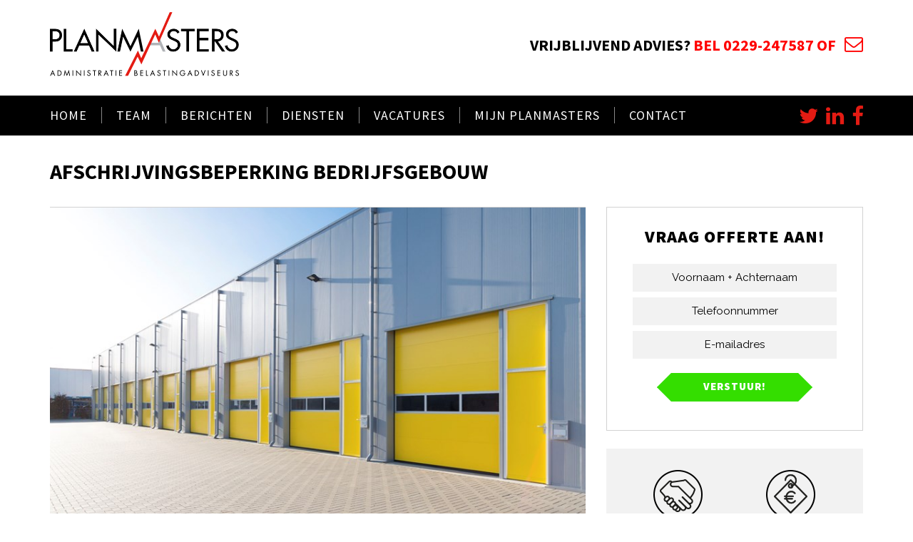

--- FILE ---
content_type: text/html; charset=UTF-8
request_url: https://www.planmasters.nl/2018/08/afschrijvingsbeperking-bedrijfsgebouw/
body_size: 20151
content:
<!DOCTYPE html>
<html lang="nl-NL">
<head>
	<meta charset="UTF-8" />
	
				<meta name="viewport" content="width=device-width,initial-scale=1,user-scalable=no">
		
            
            
	<link rel="profile" href="http://gmpg.org/xfn/11" />
	<link rel="pingback" href="https://www.planmasters.nl/xmlrpc.php" />

	<link href="https://fonts.googleapis.com/css?family=Lato:100,100i,200,200i,300,300i,400,400i,500,500i,600,600i,700,700i,800,800i,900,900i%7COpen+Sans:100,100i,200,200i,300,300i,400,400i,500,500i,600,600i,700,700i,800,800i,900,900i%7CIndie+Flower:100,100i,200,200i,300,300i,400,400i,500,500i,600,600i,700,700i,800,800i,900,900i%7COswald:100,100i,200,200i,300,300i,400,400i,500,500i,600,600i,700,700i,800,800i,900,900i" rel="stylesheet"><meta name='robots' content='index, follow, max-image-preview:large, max-snippet:-1, max-video-preview:-1' />
<script id="cookieyes" type="text/javascript" src="https://cdn-cookieyes.com/client_data/d7f9796c238da4145117320d/script.js"></script>
<!-- Google Tag Manager for WordPress by gtm4wp.com -->
<script data-cfasync="false" data-pagespeed-no-defer>
	var gtm4wp_datalayer_name = "dataLayer";
	var dataLayer = dataLayer || [];
</script>
<!-- End Google Tag Manager for WordPress by gtm4wp.com -->
	<!-- This site is optimized with the Yoast SEO plugin v26.6 - https://yoast.com/wordpress/plugins/seo/ -->
	<title>Afschrijvingsbeperking bedrijfsgebouw - Planmasters</title>
	<link rel="canonical" href="https://www.planmasters.nl/2018/08/afschrijvingsbeperking-bedrijfsgebouw/" />
	<meta property="og:locale" content="nl_NL" />
	<meta property="og:type" content="article" />
	<meta property="og:title" content="Afschrijvingsbeperking bedrijfsgebouw - Planmasters" />
	<meta property="og:description" content="Bij de bepaling van de winst uit onderneming moet rekening gehouden worden met een beperking van de" />
	<meta property="og:url" content="https://www.planmasters.nl/2018/08/afschrijvingsbeperking-bedrijfsgebouw/" />
	<meta property="og:site_name" content="Planmasters" />
	<meta property="article:published_time" content="2018-08-02T04:00:00+00:00" />
	<meta property="og:image" content="https://www.planmasters.nl/wp-content/uploads/2018/08/2017-05-10-963567.jpg" />
	<meta property="og:image:width" content="800" />
	<meta property="og:image:height" content="545" />
	<meta property="og:image:type" content="image/jpeg" />
	<meta name="twitter:card" content="summary_large_image" />
	<meta name="twitter:label1" content="Geschreven door" />
	<meta name="twitter:data1" content="" />
	<meta name="twitter:label2" content="Geschatte leestijd" />
	<meta name="twitter:data2" content="1 minuut" />
	<script type="application/ld+json" class="yoast-schema-graph">{"@context":"https://schema.org","@graph":[{"@type":"WebPage","@id":"https://www.planmasters.nl/2018/08/afschrijvingsbeperking-bedrijfsgebouw/","url":"https://www.planmasters.nl/2018/08/afschrijvingsbeperking-bedrijfsgebouw/","name":"Afschrijvingsbeperking bedrijfsgebouw - Planmasters","isPartOf":{"@id":"https://www.planmasters.nl/#website"},"primaryImageOfPage":{"@id":"https://www.planmasters.nl/2018/08/afschrijvingsbeperking-bedrijfsgebouw/#primaryimage"},"image":{"@id":"https://www.planmasters.nl/2018/08/afschrijvingsbeperking-bedrijfsgebouw/#primaryimage"},"thumbnailUrl":"https://www.planmasters.nl/wp-content/uploads/2018/08/2017-05-10-963567.jpg","datePublished":"2018-08-02T04:00:00+00:00","author":{"@id":""},"breadcrumb":{"@id":"https://www.planmasters.nl/2018/08/afschrijvingsbeperking-bedrijfsgebouw/#breadcrumb"},"inLanguage":"nl-NL","potentialAction":[{"@type":"ReadAction","target":["https://www.planmasters.nl/2018/08/afschrijvingsbeperking-bedrijfsgebouw/"]}]},{"@type":"ImageObject","inLanguage":"nl-NL","@id":"https://www.planmasters.nl/2018/08/afschrijvingsbeperking-bedrijfsgebouw/#primaryimage","url":"https://www.planmasters.nl/wp-content/uploads/2018/08/2017-05-10-963567.jpg","contentUrl":"https://www.planmasters.nl/wp-content/uploads/2018/08/2017-05-10-963567.jpg","width":800,"height":545},{"@type":"BreadcrumbList","@id":"https://www.planmasters.nl/2018/08/afschrijvingsbeperking-bedrijfsgebouw/#breadcrumb","itemListElement":[{"@type":"ListItem","position":1,"name":"Home","item":"https://www.planmasters.nl/"},{"@type":"ListItem","position":2,"name":"Berichten","item":"https://www.planmasters.nl/laatste-nieuws/"},{"@type":"ListItem","position":3,"name":"Afschrijvingsbeperking bedrijfsgebouw"}]},{"@type":"WebSite","@id":"https://www.planmasters.nl/#website","url":"https://www.planmasters.nl/","name":"Planmasters","description":"Administratie &amp; belastingadviseurs","potentialAction":[{"@type":"SearchAction","target":{"@type":"EntryPoint","urlTemplate":"https://www.planmasters.nl/?s={search_term_string}"},"query-input":{"@type":"PropertyValueSpecification","valueRequired":true,"valueName":"search_term_string"}}],"inLanguage":"nl-NL"},{"@type":"Person","@id":"","url":"https://www.planmasters.nl/author/"}]}</script>
	<!-- / Yoast SEO plugin. -->


<link rel='dns-prefetch' href='//fonts.googleapis.com' />
<link rel="alternate" type="application/rss+xml" title="Planmasters &raquo; feed" href="https://www.planmasters.nl/feed/" />
<link rel="alternate" type="application/rss+xml" title="Planmasters &raquo; reacties feed" href="https://www.planmasters.nl/comments/feed/" />
<link rel="alternate" title="oEmbed (JSON)" type="application/json+oembed" href="https://www.planmasters.nl/wp-json/oembed/1.0/embed?url=https%3A%2F%2Fwww.planmasters.nl%2F2018%2F08%2Fafschrijvingsbeperking-bedrijfsgebouw%2F" />
<link rel="alternate" title="oEmbed (XML)" type="text/xml+oembed" href="https://www.planmasters.nl/wp-json/oembed/1.0/embed?url=https%3A%2F%2Fwww.planmasters.nl%2F2018%2F08%2Fafschrijvingsbeperking-bedrijfsgebouw%2F&#038;format=xml" />
<style id='wp-img-auto-sizes-contain-inline-css' type='text/css'>
img:is([sizes=auto i],[sizes^="auto," i]){contain-intrinsic-size:3000px 1500px}
/*# sourceURL=wp-img-auto-sizes-contain-inline-css */
</style>
<link rel='stylesheet' id='layerslider-css' href='https://www.planmasters.nl/wp-content/plugins/LayerSlider/assets/static/layerslider/css/layerslider.css?ver=8.1.2' type='text/css' media='all' />
<style id='wp-emoji-styles-inline-css' type='text/css'>

	img.wp-smiley, img.emoji {
		display: inline !important;
		border: none !important;
		box-shadow: none !important;
		height: 1em !important;
		width: 1em !important;
		margin: 0 0.07em !important;
		vertical-align: -0.1em !important;
		background: none !important;
		padding: 0 !important;
	}
/*# sourceURL=wp-emoji-styles-inline-css */
</style>
<style id='wp-block-library-inline-css' type='text/css'>
:root{--wp-block-synced-color:#7a00df;--wp-block-synced-color--rgb:122,0,223;--wp-bound-block-color:var(--wp-block-synced-color);--wp-editor-canvas-background:#ddd;--wp-admin-theme-color:#007cba;--wp-admin-theme-color--rgb:0,124,186;--wp-admin-theme-color-darker-10:#006ba1;--wp-admin-theme-color-darker-10--rgb:0,107,160.5;--wp-admin-theme-color-darker-20:#005a87;--wp-admin-theme-color-darker-20--rgb:0,90,135;--wp-admin-border-width-focus:2px}@media (min-resolution:192dpi){:root{--wp-admin-border-width-focus:1.5px}}.wp-element-button{cursor:pointer}:root .has-very-light-gray-background-color{background-color:#eee}:root .has-very-dark-gray-background-color{background-color:#313131}:root .has-very-light-gray-color{color:#eee}:root .has-very-dark-gray-color{color:#313131}:root .has-vivid-green-cyan-to-vivid-cyan-blue-gradient-background{background:linear-gradient(135deg,#00d084,#0693e3)}:root .has-purple-crush-gradient-background{background:linear-gradient(135deg,#34e2e4,#4721fb 50%,#ab1dfe)}:root .has-hazy-dawn-gradient-background{background:linear-gradient(135deg,#faaca8,#dad0ec)}:root .has-subdued-olive-gradient-background{background:linear-gradient(135deg,#fafae1,#67a671)}:root .has-atomic-cream-gradient-background{background:linear-gradient(135deg,#fdd79a,#004a59)}:root .has-nightshade-gradient-background{background:linear-gradient(135deg,#330968,#31cdcf)}:root .has-midnight-gradient-background{background:linear-gradient(135deg,#020381,#2874fc)}:root{--wp--preset--font-size--normal:16px;--wp--preset--font-size--huge:42px}.has-regular-font-size{font-size:1em}.has-larger-font-size{font-size:2.625em}.has-normal-font-size{font-size:var(--wp--preset--font-size--normal)}.has-huge-font-size{font-size:var(--wp--preset--font-size--huge)}.has-text-align-center{text-align:center}.has-text-align-left{text-align:left}.has-text-align-right{text-align:right}.has-fit-text{white-space:nowrap!important}#end-resizable-editor-section{display:none}.aligncenter{clear:both}.items-justified-left{justify-content:flex-start}.items-justified-center{justify-content:center}.items-justified-right{justify-content:flex-end}.items-justified-space-between{justify-content:space-between}.screen-reader-text{border:0;clip-path:inset(50%);height:1px;margin:-1px;overflow:hidden;padding:0;position:absolute;width:1px;word-wrap:normal!important}.screen-reader-text:focus{background-color:#ddd;clip-path:none;color:#444;display:block;font-size:1em;height:auto;left:5px;line-height:normal;padding:15px 23px 14px;text-decoration:none;top:5px;width:auto;z-index:100000}html :where(.has-border-color){border-style:solid}html :where([style*=border-top-color]){border-top-style:solid}html :where([style*=border-right-color]){border-right-style:solid}html :where([style*=border-bottom-color]){border-bottom-style:solid}html :where([style*=border-left-color]){border-left-style:solid}html :where([style*=border-width]){border-style:solid}html :where([style*=border-top-width]){border-top-style:solid}html :where([style*=border-right-width]){border-right-style:solid}html :where([style*=border-bottom-width]){border-bottom-style:solid}html :where([style*=border-left-width]){border-left-style:solid}html :where(img[class*=wp-image-]){height:auto;max-width:100%}:where(figure){margin:0 0 1em}html :where(.is-position-sticky){--wp-admin--admin-bar--position-offset:var(--wp-admin--admin-bar--height,0px)}@media screen and (max-width:600px){html :where(.is-position-sticky){--wp-admin--admin-bar--position-offset:0px}}

/*# sourceURL=wp-block-library-inline-css */
</style><style id='global-styles-inline-css' type='text/css'>
:root{--wp--preset--aspect-ratio--square: 1;--wp--preset--aspect-ratio--4-3: 4/3;--wp--preset--aspect-ratio--3-4: 3/4;--wp--preset--aspect-ratio--3-2: 3/2;--wp--preset--aspect-ratio--2-3: 2/3;--wp--preset--aspect-ratio--16-9: 16/9;--wp--preset--aspect-ratio--9-16: 9/16;--wp--preset--color--black: #000000;--wp--preset--color--cyan-bluish-gray: #abb8c3;--wp--preset--color--white: #ffffff;--wp--preset--color--pale-pink: #f78da7;--wp--preset--color--vivid-red: #cf2e2e;--wp--preset--color--luminous-vivid-orange: #ff6900;--wp--preset--color--luminous-vivid-amber: #fcb900;--wp--preset--color--light-green-cyan: #7bdcb5;--wp--preset--color--vivid-green-cyan: #00d084;--wp--preset--color--pale-cyan-blue: #8ed1fc;--wp--preset--color--vivid-cyan-blue: #0693e3;--wp--preset--color--vivid-purple: #9b51e0;--wp--preset--gradient--vivid-cyan-blue-to-vivid-purple: linear-gradient(135deg,rgb(6,147,227) 0%,rgb(155,81,224) 100%);--wp--preset--gradient--light-green-cyan-to-vivid-green-cyan: linear-gradient(135deg,rgb(122,220,180) 0%,rgb(0,208,130) 100%);--wp--preset--gradient--luminous-vivid-amber-to-luminous-vivid-orange: linear-gradient(135deg,rgb(252,185,0) 0%,rgb(255,105,0) 100%);--wp--preset--gradient--luminous-vivid-orange-to-vivid-red: linear-gradient(135deg,rgb(255,105,0) 0%,rgb(207,46,46) 100%);--wp--preset--gradient--very-light-gray-to-cyan-bluish-gray: linear-gradient(135deg,rgb(238,238,238) 0%,rgb(169,184,195) 100%);--wp--preset--gradient--cool-to-warm-spectrum: linear-gradient(135deg,rgb(74,234,220) 0%,rgb(151,120,209) 20%,rgb(207,42,186) 40%,rgb(238,44,130) 60%,rgb(251,105,98) 80%,rgb(254,248,76) 100%);--wp--preset--gradient--blush-light-purple: linear-gradient(135deg,rgb(255,206,236) 0%,rgb(152,150,240) 100%);--wp--preset--gradient--blush-bordeaux: linear-gradient(135deg,rgb(254,205,165) 0%,rgb(254,45,45) 50%,rgb(107,0,62) 100%);--wp--preset--gradient--luminous-dusk: linear-gradient(135deg,rgb(255,203,112) 0%,rgb(199,81,192) 50%,rgb(65,88,208) 100%);--wp--preset--gradient--pale-ocean: linear-gradient(135deg,rgb(255,245,203) 0%,rgb(182,227,212) 50%,rgb(51,167,181) 100%);--wp--preset--gradient--electric-grass: linear-gradient(135deg,rgb(202,248,128) 0%,rgb(113,206,126) 100%);--wp--preset--gradient--midnight: linear-gradient(135deg,rgb(2,3,129) 0%,rgb(40,116,252) 100%);--wp--preset--font-size--small: 13px;--wp--preset--font-size--medium: 20px;--wp--preset--font-size--large: 36px;--wp--preset--font-size--x-large: 42px;--wp--preset--spacing--20: 0.44rem;--wp--preset--spacing--30: 0.67rem;--wp--preset--spacing--40: 1rem;--wp--preset--spacing--50: 1.5rem;--wp--preset--spacing--60: 2.25rem;--wp--preset--spacing--70: 3.38rem;--wp--preset--spacing--80: 5.06rem;--wp--preset--shadow--natural: 6px 6px 9px rgba(0, 0, 0, 0.2);--wp--preset--shadow--deep: 12px 12px 50px rgba(0, 0, 0, 0.4);--wp--preset--shadow--sharp: 6px 6px 0px rgba(0, 0, 0, 0.2);--wp--preset--shadow--outlined: 6px 6px 0px -3px rgb(255, 255, 255), 6px 6px rgb(0, 0, 0);--wp--preset--shadow--crisp: 6px 6px 0px rgb(0, 0, 0);}:where(.is-layout-flex){gap: 0.5em;}:where(.is-layout-grid){gap: 0.5em;}body .is-layout-flex{display: flex;}.is-layout-flex{flex-wrap: wrap;align-items: center;}.is-layout-flex > :is(*, div){margin: 0;}body .is-layout-grid{display: grid;}.is-layout-grid > :is(*, div){margin: 0;}:where(.wp-block-columns.is-layout-flex){gap: 2em;}:where(.wp-block-columns.is-layout-grid){gap: 2em;}:where(.wp-block-post-template.is-layout-flex){gap: 1.25em;}:where(.wp-block-post-template.is-layout-grid){gap: 1.25em;}.has-black-color{color: var(--wp--preset--color--black) !important;}.has-cyan-bluish-gray-color{color: var(--wp--preset--color--cyan-bluish-gray) !important;}.has-white-color{color: var(--wp--preset--color--white) !important;}.has-pale-pink-color{color: var(--wp--preset--color--pale-pink) !important;}.has-vivid-red-color{color: var(--wp--preset--color--vivid-red) !important;}.has-luminous-vivid-orange-color{color: var(--wp--preset--color--luminous-vivid-orange) !important;}.has-luminous-vivid-amber-color{color: var(--wp--preset--color--luminous-vivid-amber) !important;}.has-light-green-cyan-color{color: var(--wp--preset--color--light-green-cyan) !important;}.has-vivid-green-cyan-color{color: var(--wp--preset--color--vivid-green-cyan) !important;}.has-pale-cyan-blue-color{color: var(--wp--preset--color--pale-cyan-blue) !important;}.has-vivid-cyan-blue-color{color: var(--wp--preset--color--vivid-cyan-blue) !important;}.has-vivid-purple-color{color: var(--wp--preset--color--vivid-purple) !important;}.has-black-background-color{background-color: var(--wp--preset--color--black) !important;}.has-cyan-bluish-gray-background-color{background-color: var(--wp--preset--color--cyan-bluish-gray) !important;}.has-white-background-color{background-color: var(--wp--preset--color--white) !important;}.has-pale-pink-background-color{background-color: var(--wp--preset--color--pale-pink) !important;}.has-vivid-red-background-color{background-color: var(--wp--preset--color--vivid-red) !important;}.has-luminous-vivid-orange-background-color{background-color: var(--wp--preset--color--luminous-vivid-orange) !important;}.has-luminous-vivid-amber-background-color{background-color: var(--wp--preset--color--luminous-vivid-amber) !important;}.has-light-green-cyan-background-color{background-color: var(--wp--preset--color--light-green-cyan) !important;}.has-vivid-green-cyan-background-color{background-color: var(--wp--preset--color--vivid-green-cyan) !important;}.has-pale-cyan-blue-background-color{background-color: var(--wp--preset--color--pale-cyan-blue) !important;}.has-vivid-cyan-blue-background-color{background-color: var(--wp--preset--color--vivid-cyan-blue) !important;}.has-vivid-purple-background-color{background-color: var(--wp--preset--color--vivid-purple) !important;}.has-black-border-color{border-color: var(--wp--preset--color--black) !important;}.has-cyan-bluish-gray-border-color{border-color: var(--wp--preset--color--cyan-bluish-gray) !important;}.has-white-border-color{border-color: var(--wp--preset--color--white) !important;}.has-pale-pink-border-color{border-color: var(--wp--preset--color--pale-pink) !important;}.has-vivid-red-border-color{border-color: var(--wp--preset--color--vivid-red) !important;}.has-luminous-vivid-orange-border-color{border-color: var(--wp--preset--color--luminous-vivid-orange) !important;}.has-luminous-vivid-amber-border-color{border-color: var(--wp--preset--color--luminous-vivid-amber) !important;}.has-light-green-cyan-border-color{border-color: var(--wp--preset--color--light-green-cyan) !important;}.has-vivid-green-cyan-border-color{border-color: var(--wp--preset--color--vivid-green-cyan) !important;}.has-pale-cyan-blue-border-color{border-color: var(--wp--preset--color--pale-cyan-blue) !important;}.has-vivid-cyan-blue-border-color{border-color: var(--wp--preset--color--vivid-cyan-blue) !important;}.has-vivid-purple-border-color{border-color: var(--wp--preset--color--vivid-purple) !important;}.has-vivid-cyan-blue-to-vivid-purple-gradient-background{background: var(--wp--preset--gradient--vivid-cyan-blue-to-vivid-purple) !important;}.has-light-green-cyan-to-vivid-green-cyan-gradient-background{background: var(--wp--preset--gradient--light-green-cyan-to-vivid-green-cyan) !important;}.has-luminous-vivid-amber-to-luminous-vivid-orange-gradient-background{background: var(--wp--preset--gradient--luminous-vivid-amber-to-luminous-vivid-orange) !important;}.has-luminous-vivid-orange-to-vivid-red-gradient-background{background: var(--wp--preset--gradient--luminous-vivid-orange-to-vivid-red) !important;}.has-very-light-gray-to-cyan-bluish-gray-gradient-background{background: var(--wp--preset--gradient--very-light-gray-to-cyan-bluish-gray) !important;}.has-cool-to-warm-spectrum-gradient-background{background: var(--wp--preset--gradient--cool-to-warm-spectrum) !important;}.has-blush-light-purple-gradient-background{background: var(--wp--preset--gradient--blush-light-purple) !important;}.has-blush-bordeaux-gradient-background{background: var(--wp--preset--gradient--blush-bordeaux) !important;}.has-luminous-dusk-gradient-background{background: var(--wp--preset--gradient--luminous-dusk) !important;}.has-pale-ocean-gradient-background{background: var(--wp--preset--gradient--pale-ocean) !important;}.has-electric-grass-gradient-background{background: var(--wp--preset--gradient--electric-grass) !important;}.has-midnight-gradient-background{background: var(--wp--preset--gradient--midnight) !important;}.has-small-font-size{font-size: var(--wp--preset--font-size--small) !important;}.has-medium-font-size{font-size: var(--wp--preset--font-size--medium) !important;}.has-large-font-size{font-size: var(--wp--preset--font-size--large) !important;}.has-x-large-font-size{font-size: var(--wp--preset--font-size--x-large) !important;}
/*# sourceURL=global-styles-inline-css */
</style>

<style id='classic-theme-styles-inline-css' type='text/css'>
/*! This file is auto-generated */
.wp-block-button__link{color:#fff;background-color:#32373c;border-radius:9999px;box-shadow:none;text-decoration:none;padding:calc(.667em + 2px) calc(1.333em + 2px);font-size:1.125em}.wp-block-file__button{background:#32373c;color:#fff;text-decoration:none}
/*# sourceURL=/wp-includes/css/classic-themes.min.css */
</style>
<link rel='stylesheet' id='contact-form-7-css' href='https://www.planmasters.nl/wp-content/plugins/contact-form-7/includes/css/styles.css?ver=6.1.4' type='text/css' media='all' />
<link rel='stylesheet' id='widgetopts-styles-css' href='https://www.planmasters.nl/wp-content/plugins/widget-options/assets/css/widget-options.css?ver=4.1.3' type='text/css' media='all' />
<link rel='stylesheet' id='mediaelement-css' href='https://www.planmasters.nl/wp-includes/js/mediaelement/mediaelementplayer-legacy.min.css?ver=4.2.17' type='text/css' media='all' />
<link rel='stylesheet' id='wp-mediaelement-css' href='https://www.planmasters.nl/wp-includes/js/mediaelement/wp-mediaelement.min.css?ver=6.9' type='text/css' media='all' />
<link rel='stylesheet' id='bridge-default-style-css' href='https://www.planmasters.nl/wp-content/themes/bridge/style.css?ver=6.9' type='text/css' media='all' />
<link rel='stylesheet' id='bridge-qode-font_awesome-css' href='https://www.planmasters.nl/wp-content/themes/bridge/css/font-awesome/css/font-awesome.min.css?ver=6.9' type='text/css' media='all' />
<link rel='stylesheet' id='bridge-qode-font_elegant-css' href='https://www.planmasters.nl/wp-content/themes/bridge/css/elegant-icons/style.min.css?ver=6.9' type='text/css' media='all' />
<link rel='stylesheet' id='bridge-qode-linea_icons-css' href='https://www.planmasters.nl/wp-content/themes/bridge/css/linea-icons/style.css?ver=6.9' type='text/css' media='all' />
<link rel='stylesheet' id='bridge-qode-dripicons-css' href='https://www.planmasters.nl/wp-content/themes/bridge/css/dripicons/dripicons.css?ver=6.9' type='text/css' media='all' />
<link rel='stylesheet' id='bridge-qode-kiko-css' href='https://www.planmasters.nl/wp-content/themes/bridge/css/kiko/kiko-all.css?ver=6.9' type='text/css' media='all' />
<link rel='stylesheet' id='bridge-qode-font_awesome_5-css' href='https://www.planmasters.nl/wp-content/themes/bridge/css/font-awesome-5/css/font-awesome-5.min.css?ver=6.9' type='text/css' media='all' />
<link rel='stylesheet' id='bridge-stylesheet-css' href='https://www.planmasters.nl/wp-content/themes/bridge/css/stylesheet.min.css?ver=6.9' type='text/css' media='all' />
<style id='bridge-stylesheet-inline-css' type='text/css'>
   .postid-17448.disabled_footer_top .footer_top_holder, .postid-17448.disabled_footer_bottom .footer_bottom_holder { display: none;}


/*# sourceURL=bridge-stylesheet-inline-css */
</style>
<link rel='stylesheet' id='bridge-print-css' href='https://www.planmasters.nl/wp-content/themes/bridge/css/print.css?ver=6.9' type='text/css' media='all' />
<link rel='stylesheet' id='bridge-style-dynamic-css' href='https://www.planmasters.nl/wp-content/themes/bridge/css/style_dynamic_callback.php?ver=6.9' type='text/css' media='all' />
<link rel='stylesheet' id='bridge-responsive-css' href='https://www.planmasters.nl/wp-content/themes/bridge/css/responsive.min.css?ver=6.9' type='text/css' media='all' />
<link rel='stylesheet' id='bridge-style-dynamic-responsive-css' href='https://www.planmasters.nl/wp-content/themes/bridge/css/style_dynamic_responsive_callback.php?ver=6.9' type='text/css' media='all' />
<style id='bridge-style-dynamic-responsive-inline-css' type='text/css'>
#nav-menu-item-14860 li,
#nav-menu-item-14862 li,
#nav-menu-item-14864 li,
#nav-menu-item-14866 li,
#nav-menu-item-15100 li,
#nav-menu-item-15102 li,
#nav-menu-item-15176 li,
#nav-menu-item-15180 li,
#nav-menu-item-15357 li,
#nav-menu-item-15359 li{
width: 280px;
}

.drop_down .second .inner .widget {
padding-bottom: 13px;
}

.drop_down .second .inner .widget a{
padding: 0px !important;
}

.testimonials_holder .flex-direction-nav a:hover {
    background-color: #f53644 ;
    border-color: #f53644 ;
}

.contact_detail .contact_section > h4 {
display: none;
}

.blog_large_image h2,
.blog_large_image h2 a,
.blog_holder.blog_single article h2,
.blog_holder.blog_single article h2 a {
font-size: 27px;
}

.blog_small_image h2,
.blog_small_image h2 a { font-size: 22px; }

.q_list.circle ul>li:before { background-color: #c7012e; }

@media only screen and (max-width: 768px) {
    .qode_centered_content .wpb_single_image {
        text-align: center;
    }

    .qode_centered_content .separator {
        margin-left: auto !important;
        margin-right: auto !important
    }

    .qode_centered_content .wpb_row {
        text-align: center !important;
    }
}

.carousel-inner .slider_content .text .qbutton {
background-color: #5275b5;
border-color: #5275b5;
height: 40px;
line-height: 40px;
padding: 0 24px;
}

.carousel-inner .slider_content .text .qbutton:hover,
.carousel-inner .slider_content .text .qbutton.white:hover {
    background-color: #000;
    border-color: #000;
    color: #fff;
}

.carousel-inner .slider_content .text .qbutton.white {
background-color: #C7012E;
border-color: #C7012E;
}

.footer_bottom {
border-top: 1px solid #363636;
padding: 39px 0;
}

.qode_custom_link a {
    color: #c7012e;
    text-decoration: underline;
}

.qode_custom_link a:hover {
    color: #5275b5;
    text-decoration: underline;
}

.qode_custom_sidebar_link a {
font-weight: 300 !important;
text-decoration: underline;
color: #5275b5 !important;
display: inline-block;
margin-bottom: 4px;
}

.qode_custom_sidebar_link a:hover {
    color: #C7012E !important;
    text-decoration: underline
}

.blog_holder.masonry article:not(.format-quote):not(.format-link) .post_text .post_text_inner, .blog_holder.masonry_full_width article post_text .post_text_inner,
.blog_holder.blog_large_image article:not(.format-quote):not(.format-link) .post_text .post_text_inner {
   padding-left: 0;
   padding-right: 0;
}

.blog_holder.blog_small_image article:not(.format-quote):not(.format-link) .post_text .post_text_inner {
padding-top: 0;
}

.page-template-contact-page-php .content .container .container_inner {
padding: 30px;
}

.breadcrumb a,
.breadcrumb .delimiter {
color: #fff;
}

.q_list h6 {
margin-bottom: 8px;
}
span.wpcf7-list-item { display: block; }

#div2,#div3,#div4,#div5 {display: none;}

.blog_holder article .post_info {display:none!important;}

.drop_down .second .inner ul li a { font-size: 14px;}
.drop_down .narrow .second .inner ul li { width: 245px;}

nav.main_menu > ul > li:hover > a,
	header.sticky nav.main_menu > ul > li:hover > a {
background-color: #000000!important;
}

/*# sourceURL=bridge-style-dynamic-responsive-inline-css */
</style>
<link rel='stylesheet' id='js_composer_front-css' href='https://www.planmasters.nl/wp-content/plugins/js_composer/assets/css/js_composer.min.css?ver=8.7.2' type='text/css' media='all' />
<link rel='stylesheet' id='bridge-style-handle-google-fonts-css' href='https://fonts.googleapis.com/css?family=Raleway%3A100%2C200%2C300%2C400%2C500%2C600%2C700%2C800%2C900%2C100italic%2C300italic%2C400italic%2C700italic%7CRoboto+Slab%3A100%2C200%2C300%2C400%2C500%2C600%2C700%2C800%2C900%2C100italic%2C300italic%2C400italic%2C700italic%7CSource+Sans+Pro%3A100%2C200%2C300%2C400%2C500%2C600%2C700%2C800%2C900%2C100italic%2C300italic%2C400italic%2C700italic&#038;subset=latin%2Clatin-ext&#038;ver=1.0.0' type='text/css' media='all' />
<link rel='stylesheet' id='bridge-core-dashboard-style-css' href='https://www.planmasters.nl/wp-content/plugins/bridge-core/modules/core-dashboard/assets/css/core-dashboard.min.css?ver=6.9' type='text/css' media='all' />
<link rel='stylesheet' id='bridge-childstyle-css' href='https://www.planmasters.nl/wp-content/themes/planmaster/style.css?ver=6.9' type='text/css' media='all' />
<script type="text/javascript" id="jquery-core-js-extra">
/* <![CDATA[ */
var theme_data = {"themeLogo":""};
//# sourceURL=jquery-core-js-extra
/* ]]> */
</script>
<script type="text/javascript" src="https://www.planmasters.nl/wp-includes/js/jquery/jquery.min.js?ver=3.7.1" id="jquery-core-js"></script>
<script type="text/javascript" src="https://www.planmasters.nl/wp-includes/js/jquery/jquery-migrate.min.js?ver=3.4.1" id="jquery-migrate-js"></script>
<script type="text/javascript" id="layerslider-utils-js-extra">
/* <![CDATA[ */
var LS_Meta = {"v":"8.1.2","fixGSAP":"1"};
//# sourceURL=layerslider-utils-js-extra
/* ]]> */
</script>
<script type="text/javascript" src="https://www.planmasters.nl/wp-content/plugins/LayerSlider/assets/static/layerslider/js/layerslider.utils.js?ver=8.1.2" id="layerslider-utils-js"></script>
<script type="text/javascript" src="https://www.planmasters.nl/wp-content/plugins/LayerSlider/assets/static/layerslider/js/layerslider.kreaturamedia.jquery.js?ver=8.1.2" id="layerslider-js"></script>
<script type="text/javascript" src="https://www.planmasters.nl/wp-content/plugins/LayerSlider/assets/static/layerslider/js/layerslider.transitions.js?ver=8.1.2" id="layerslider-transitions-js"></script>
<script type="text/javascript" src="//www.planmasters.nl/wp-content/plugins/revslider/sr6/assets/js/rbtools.min.js?ver=6.7.40" async id="tp-tools-js"></script>
<script type="text/javascript" src="//www.planmasters.nl/wp-content/plugins/revslider/sr6/assets/js/rs6.min.js?ver=6.7.40" async id="revmin-js"></script>
<script type="text/javascript" id="ssbs-nonce-js-after">
/* <![CDATA[ */
var sss_nonce_frontend = "18124e5a3e"
//# sourceURL=ssbs-nonce-js-after
/* ]]> */
</script>
<script></script><meta name="generator" content="Powered by LayerSlider 8.1.2 - Build Heros, Sliders, and Popups. Create Animations and Beautiful, Rich Web Content as Easy as Never Before on WordPress." />
<!-- LayerSlider updates and docs at: https://layerslider.com -->
<link rel="https://api.w.org/" href="https://www.planmasters.nl/wp-json/" /><link rel="alternate" title="JSON" type="application/json" href="https://www.planmasters.nl/wp-json/wp/v2/posts/17448" /><link rel="EditURI" type="application/rsd+xml" title="RSD" href="https://www.planmasters.nl/xmlrpc.php?rsd" />
<meta name="generator" content="WordPress 6.9" />
<link rel='shortlink' href='https://www.planmasters.nl/?p=17448' />
<!--  im inforwijzers color settings -->
<link href='https://cdn.informanagement.com/Content/ePrint/Assets/Accountants/472/SiteStyles/Settings.css' rel='stylesheet' type='text/css' />
<link href='https://cdn.informanagement.com/Content/ePrint/Assets/Accountants/Common/CSS/CommonModals.css' rel='stylesheet' type='text/css' />
<!-- /im inforwijzers color settings -->
<!--  im inforwijzers scripts -->
<script>
  var url = 'https://eprint.informanagement.com/Int/AccountantOnlineTemplates?ui=e2ae5cb8-0a49-4b81-8cfa-51868ce9f087'
</script>
<script src='https://cdn.informanagement.com/Content/Shared/JSWindow/ModalPopupWindow.js'></script>
<script src='https://cdn.informanagement.com/Content/ePrint/Assets/Accountants/Common/JS/Integrationjs.js'></script>
<!-- /im inforwijzers scripts -->
<script type="text/javascript">
(function(url){
	if(/(?:Chrome\/26\.0\.1410\.63 Safari\/537\.31|WordfenceTestMonBot)/.test(navigator.userAgent)){ return; }
	var addEvent = function(evt, handler) {
		if (window.addEventListener) {
			document.addEventListener(evt, handler, false);
		} else if (window.attachEvent) {
			document.attachEvent('on' + evt, handler);
		}
	};
	var removeEvent = function(evt, handler) {
		if (window.removeEventListener) {
			document.removeEventListener(evt, handler, false);
		} else if (window.detachEvent) {
			document.detachEvent('on' + evt, handler);
		}
	};
	var evts = 'contextmenu dblclick drag dragend dragenter dragleave dragover dragstart drop keydown keypress keyup mousedown mousemove mouseout mouseover mouseup mousewheel scroll'.split(' ');
	var logHuman = function() {
		if (window.wfLogHumanRan) { return; }
		window.wfLogHumanRan = true;
		var wfscr = document.createElement('script');
		wfscr.type = 'text/javascript';
		wfscr.async = true;
		wfscr.src = url + '&r=' + Math.random();
		(document.getElementsByTagName('head')[0]||document.getElementsByTagName('body')[0]).appendChild(wfscr);
		for (var i = 0; i < evts.length; i++) {
			removeEvent(evts[i], logHuman);
		}
	};
	for (var i = 0; i < evts.length; i++) {
		addEvent(evts[i], logHuman);
	}
})('//www.planmasters.nl/?wordfence_lh=1&hid=DCE4EB1431822C460F76F412AB58C3C4');
</script>
<!-- Google Tag Manager for WordPress by gtm4wp.com -->
<!-- GTM Container placement set to footer -->
<script data-cfasync="false" data-pagespeed-no-defer type="text/javascript">
	var dataLayer_content = {"pagePostType":"post","pagePostType2":"single-post","pageCategory":["ondernemingswinst"]};
	dataLayer.push( dataLayer_content );
</script>
<script data-cfasync="false" data-pagespeed-no-defer type="text/javascript">
(function(w,d,s,l,i){w[l]=w[l]||[];w[l].push({'gtm.start':
new Date().getTime(),event:'gtm.js'});var f=d.getElementsByTagName(s)[0],
j=d.createElement(s),dl=l!='dataLayer'?'&l='+l:'';j.async=true;j.src=
'//www.googletagmanager.com/gtm.js?id='+i+dl;f.parentNode.insertBefore(j,f);
})(window,document,'script','dataLayer','GTM-5ZN5G78');
</script>
<!-- End Google Tag Manager for WordPress by gtm4wp.com --><meta name="generator" content="Powered by WPBakery Page Builder - drag and drop page builder for WordPress."/>
<meta name="generator" content="Powered by Slider Revolution 6.7.40 - responsive, Mobile-Friendly Slider Plugin for WordPress with comfortable drag and drop interface." />
<link rel="icon" href="https://www.planmasters.nl/wp-content/uploads/2017/03/cropped-logo-1-32x32.png" sizes="32x32" />
<link rel="icon" href="https://www.planmasters.nl/wp-content/uploads/2017/03/cropped-logo-1-192x192.png" sizes="192x192" />
<link rel="apple-touch-icon" href="https://www.planmasters.nl/wp-content/uploads/2017/03/cropped-logo-1-180x180.png" />
<meta name="msapplication-TileImage" content="https://www.planmasters.nl/wp-content/uploads/2017/03/cropped-logo-1-270x270.png" />
<script>function setREVStartSize(e){
			//window.requestAnimationFrame(function() {
				window.RSIW = window.RSIW===undefined ? window.innerWidth : window.RSIW;
				window.RSIH = window.RSIH===undefined ? window.innerHeight : window.RSIH;
				try {
					var pw = document.getElementById(e.c).parentNode.offsetWidth,
						newh;
					pw = pw===0 || isNaN(pw) || (e.l=="fullwidth" || e.layout=="fullwidth") ? window.RSIW : pw;
					e.tabw = e.tabw===undefined ? 0 : parseInt(e.tabw);
					e.thumbw = e.thumbw===undefined ? 0 : parseInt(e.thumbw);
					e.tabh = e.tabh===undefined ? 0 : parseInt(e.tabh);
					e.thumbh = e.thumbh===undefined ? 0 : parseInt(e.thumbh);
					e.tabhide = e.tabhide===undefined ? 0 : parseInt(e.tabhide);
					e.thumbhide = e.thumbhide===undefined ? 0 : parseInt(e.thumbhide);
					e.mh = e.mh===undefined || e.mh=="" || e.mh==="auto" ? 0 : parseInt(e.mh,0);
					if(e.layout==="fullscreen" || e.l==="fullscreen")
						newh = Math.max(e.mh,window.RSIH);
					else{
						e.gw = Array.isArray(e.gw) ? e.gw : [e.gw];
						for (var i in e.rl) if (e.gw[i]===undefined || e.gw[i]===0) e.gw[i] = e.gw[i-1];
						e.gh = e.el===undefined || e.el==="" || (Array.isArray(e.el) && e.el.length==0)? e.gh : e.el;
						e.gh = Array.isArray(e.gh) ? e.gh : [e.gh];
						for (var i in e.rl) if (e.gh[i]===undefined || e.gh[i]===0) e.gh[i] = e.gh[i-1];
											
						var nl = new Array(e.rl.length),
							ix = 0,
							sl;
						e.tabw = e.tabhide>=pw ? 0 : e.tabw;
						e.thumbw = e.thumbhide>=pw ? 0 : e.thumbw;
						e.tabh = e.tabhide>=pw ? 0 : e.tabh;
						e.thumbh = e.thumbhide>=pw ? 0 : e.thumbh;
						for (var i in e.rl) nl[i] = e.rl[i]<window.RSIW ? 0 : e.rl[i];
						sl = nl[0];
						for (var i in nl) if (sl>nl[i] && nl[i]>0) { sl = nl[i]; ix=i;}
						var m = pw>(e.gw[ix]+e.tabw+e.thumbw) ? 1 : (pw-(e.tabw+e.thumbw)) / (e.gw[ix]);
						newh =  (e.gh[ix] * m) + (e.tabh + e.thumbh);
					}
					var el = document.getElementById(e.c);
					if (el!==null && el) el.style.height = newh+"px";
					el = document.getElementById(e.c+"_wrapper");
					if (el!==null && el) {
						el.style.height = newh+"px";
						el.style.display = "block";
					}
				} catch(e){
					console.log("Failure at Presize of Slider:" + e)
				}
			//});
		  };</script>
		<style type="text/css" id="wp-custom-css">
			@media only screen and (max-width: 768px) {
    #only_desktop {
        display: none !important;
    }
    .header_bottom_right_widget_holder {
        display: block !important;
    }
}

@media only screen and (min-width: 992px) and (max-width:1000px) {
    .mobile_menu_button {
        margin-left: 120px;
    }
    .q_logo {
        top: -40px
    }
    .header_top .right .textwidget {
        padding-top: 60px;
    }
    .side_menu_button_wrapper {
        margin-right: 20px;
    }
}

@media only screen and (min-width: 769px) {
    #only_mobile {
        display: none !important;
    }
}

.breadcrumbs {
    display: none;
}
@media(max-width: 1199px) and (min-width: 1000px){
	.header_inner_right {position: initial;margin-top:4px}
	.header_inner_right .header_bottom_right_widget_holder
{padding:0}}
header.sticky nav.main_menu > ul > li:hover > a{background: transparent!important}

.tri-but.cntr {max-width: 180px}
.tri-but input.wpcf7-form-control.wpcf7-submit{line-height: 1.4 !important}
		</style>
		<noscript><style> .wpb_animate_when_almost_visible { opacity: 1; }</style></noscript>    <script type="text/javascript">
        jQuery(document).ready(function () {
            jQuery('.qbutton').addClass('tri-aaa');
            jQuery( ".qbutton" ).wrap("<div class='tri-but cntr'></div>");
            jQuery( ".qbutton" ).before("<div class='triangle tri-rt'></div>");
            jQuery( ".qbutton" ).before("<div class='triangle'></div>");
//            jQuery( ".qbutton" ).parents(".tri-but").after("<i class='y111'></i>");
//            jQuery( ".qbutton" ).before("<div class='tri-but cntr'><div class='triangle'></div><!-- end .before-->").after("<!-- start .after--><div class='triangle tri-rt'></div>");
        });
    </script>

    <script type="text/javascript">//<![CDATA[
        jQuery(window).load(function(){

//            jQuery(document).ready(function () {

                jQuery(function() {
                jQuery('#showdiv1').click(function() {
                    jQuery('div[id^=div]').hide();
                    jQuery('#div1').show();
                });
                jQuery('#showdiv2').click(function() {
                    jQuery('div[id^=div]').hide();
                    jQuery('#div2').show();
                });

                jQuery('#showdiv3').click(function() {
                    jQuery('div[id^=div]').hide();
                    jQuery('#div3').show();
                });

                jQuery('#showdiv4').click(function() {
                    jQuery('div[id^=div]').hide();
                    jQuery('#div4').show();
                });

                jQuery('#showdiv5').click(function() {
                    jQuery('div[id^=div]').hide();
                    jQuery('#div5').show();
                });
            })
        });//]]>

    </script>
<script>
document.addEventListener( 'wpcf7mailsent', function( event ) {
    location = 'https://www.planmasters.nl/uw-bericht-is-verstuurd/';
}, false );
</script>
<link rel='stylesheet' id='ssbs-fa-css' href='https://www.planmasters.nl/wp-content/plugins/social-share-buttons-by-supsystic/src/SocialSharing/Projects/assets/css/fa-ssbs.css' type='text/css' media='all' />
<link rel='stylesheet' id='sss-base-css' href='https://www.planmasters.nl/wp-content/plugins/social-share-buttons-by-supsystic/src/SocialSharing/Projects/assets/css/base.css' type='text/css' media='all' />
<link rel='stylesheet' id='sss-animate-css' href='https://www.planmasters.nl/wp-content/plugins/social-share-buttons-by-supsystic/src/SocialSharing/Projects/assets/css/animate.min.css' type='text/css' media='all' />
<link rel='stylesheet' id='sss-tooltipster-main-css' href='https://www.planmasters.nl/wp-content/plugins/social-share-buttons-by-supsystic/src/SocialSharing/Projects/assets/css/tooltipster.css' type='text/css' media='all' />
<link rel='stylesheet' id='sss-brand-icons-css' href='https://www.planmasters.nl/wp-content/plugins/social-share-buttons-by-supsystic/src/SocialSharing/Projects/assets/css/buttons/brand-icons.css' type='text/css' media='all' />
<link rel='stylesheet' id='sss-tooltipster-shadow-css' href='https://www.planmasters.nl/wp-content/plugins/social-share-buttons-by-supsystic/src/SocialSharing/Projects/assets/css/tooltipster-shadow.css' type='text/css' media='all' />
<link rel='stylesheet' id='rs-plugin-settings-css' href='//www.planmasters.nl/wp-content/plugins/revslider/sr6/assets/css/rs6.css?ver=6.7.40' type='text/css' media='all' />
<style id='rs-plugin-settings-inline-css' type='text/css'>
#rs-demo-id {}
/*# sourceURL=rs-plugin-settings-inline-css */
</style>
</head>

<body class="wp-singular post-template-default single single-post postid-17448 single-format-standard wp-theme-bridge wp-child-theme-planmaster bridge-core-3.3.4.6 qode-optimizer-1.0.4  qode_grid_1200 footer_responsive_adv qode-child-theme-ver-1.0.0 qode-theme-ver-30.8.8.6 qode-theme-bridge qode_header_in_grid wpb-js-composer js-comp-ver-8.7.2 vc_responsive" itemscope itemtype="http://schema.org/WebPage">




<div class="wrapper">
	<div class="wrapper_inner">

    
		<!-- Google Analytics start -->
				<!-- Google Analytics end -->

		
	<header class=" has_top scroll_header_top_area light stick scrolled_not_transparent with_hover_bg_color menu_position_left page_header">
	<div class="header_inner clearfix">
				<div class="header_top_bottom_holder">
			
				<div class="header_top clearfix" style='' >
				<div class="container">
			<div class="container_inner clearfix">
														<div class="left">
						<div class="inner">
														
														<!-- modif.:::removed the button mobile -->
							<div class="logo_wrapper" >
	<div class="q_logo">
		<a itemprop="url" href="https://www.planmasters.nl/" >
             <img itemprop="image" class="normal" src="https://www.planmasters.nl/wp-content/uploads/2018/01/planmasters-logo-website-header2.png" alt="Logo"> 			 <img itemprop="image" class="light" src="https://www.planmasters.nl/wp-content/uploads/2018/01/planmasters-logo-website-header2.png" alt="Logo"/> 			 <img itemprop="image" class="dark" src="https://www.planmasters.nl/wp-content/uploads/2018/01/planmasters-logo-website-header2.png" alt="Logo"/> 			 <img itemprop="image" class="sticky" src="https://www.planmasters.nl/wp-content/uploads/2018/01/planmasters-logo-website-header2.png" alt="Logo"/> 			 <img itemprop="image" class="mobile" src="https://www.planmasters.nl/wp-content/uploads/2018/01/planmasters-logo-website-header2.png" alt="Logo"/> 					</a>
	</div>
	</div>								
						</div>
					</div>
					<div class="right">
						<div class="inner">
							<div class="widget header-widget widget_text header-right-widget">			<div class="textwidget"><div>vrijblijvend advies?<span> Bel <a href="tel:+31229-247587">0229-247587</a> of <a href="&#109;&#x61;i&#108;&#x74;o&#58;&#x69;n&#102;&#x6f;&#64;&#112;&#x6c;&#97;&#x6e;&#x6d;&#97;&#x73;&#x74;&#101;&#x72;s&#46;&#x6e;l"><i class="fa fa-envelope-o" aria-hidden="true"></i></a></span></div></div>
		</div>						</div>
					</div>
													</div>
		</div>
		</div>
			

			<div class="header_bottom clearfix" style='' >
								<div class="container">
					<div class="container_inner clearfix">
							<div class="mobile_menu_button">
		<span>
			<i class="qode_icon_font_awesome fa fa-bars " ></i>		</span>
	</div>
						<!-- modif.:::moved here the mobile button -->
						
																				<div class="header_inner_left hidden-lg"> <!-- modif.::: -->
															</div>
															<div class="header_inner_right">
									<div class="side_menu_button_wrapper right">
																					<div class="header_bottom_right_widget_holder"><div class="widget_text widget header_bottom_widget widget_custom_html"><div class="textwidget custom-html-widget"><span class='q_social_icon_holder normal_social' data-color=#ffffff ><a itemprop='url' href='https://twitter.com/planmasters' target='_blank'><i class="qode_icon_font_awesome fa fa-twitter fa-lg simple_social" style="color: #ffffff;" ></i></a></span>
<span class='q_social_icon_holder normal_social' data-color=#ffffff ><a itemprop='url' href='https://www.linkedin.com/company/649321/' target='_blank'><i class="qode_icon_font_awesome fa fa-linkedin fa-lg simple_social" style="color: #ffffff;" ></i></a></span>
<span class='q_social_icon_holder normal_social' data-color=#ffffff ><a itemprop='url' href='https://www.facebook.com/Planmasters.Administratie.en.Belastingadviseurs/' target='_blank'><i class="qode_icon_font_awesome fa fa-facebook fa-lg simple_social" style="color: #ffffff;" ></i></a></span></div></div></div>
																														<div class="side_menu_button">
																																	
										</div>
									</div>
								</div>
							
													   

							<nav class="main_menu drop_down left">
								<ul id="menu-mainmenu" class=""><li id="nav-menu-item-16124" class="menu-item menu-item-type-custom menu-item-object-custom  narrow"><a href="/" class=""><i class="menu_icon blank fa"></i><span>Home</span><span class="plus"></span></a></li>
<li id="nav-menu-item-16600" class="menu-item menu-item-type-post_type menu-item-object-page  narrow"><a href="https://www.planmasters.nl/ons-team/" class=""><i class="menu_icon blank fa"></i><span>Team</span><span class="plus"></span></a></li>
<li id="nav-menu-item-44" class="menu-item menu-item-type-post_type menu-item-object-page current_page_parent  narrow"><a href="https://www.planmasters.nl/laatste-nieuws/" class=""><i class="menu_icon blank fa"></i><span>Berichten</span><span class="plus"></span></a></li>
<li id="nav-menu-item-17113" class="menu-item menu-item-type-post_type menu-item-object-page menu-item-has-children  has_sub narrow"><a href="https://www.planmasters.nl/onze-diensten/" class=""><i class="menu_icon blank fa"></i><span>Diensten</span><span class="plus"></span></a>
<div class="second"><div class="inner"><ul>
	<li id="nav-menu-item-17098" class="menu-item menu-item-type-post_type menu-item-object-page "><a href="https://www.planmasters.nl/onze-diensten/financiele-administratie/" class=""><i class="menu_icon blank fa"></i><span>Financiële administratie</span><span class="plus"></span></a></li>
	<li id="nav-menu-item-17097" class="menu-item menu-item-type-post_type menu-item-object-page "><a href="https://www.planmasters.nl/onze-diensten/jaarrekeningen/" class=""><i class="menu_icon blank fa"></i><span>Jaarrekeningen</span><span class="plus"></span></a></li>
	<li id="nav-menu-item-17096" class="menu-item menu-item-type-post_type menu-item-object-page "><a href="https://www.planmasters.nl/onze-diensten/belastingadministratie/" class=""><i class="menu_icon blank fa"></i><span>Belastingadministratie</span><span class="plus"></span></a></li>
	<li id="nav-menu-item-17095" class="menu-item menu-item-type-post_type menu-item-object-page "><a href="https://www.planmasters.nl/onze-diensten/loonadministratie/" class=""><i class="menu_icon blank fa"></i><span>Loonadministraties</span><span class="plus"></span></a></li>
	<li id="nav-menu-item-17094" class="menu-item menu-item-type-post_type menu-item-object-page "><a href="https://www.planmasters.nl/onze-diensten/advies-voor-ondernemers/" class=""><i class="menu_icon blank fa"></i><span>Advies voor ondernemers</span><span class="plus"></span></a></li>
	<li id="nav-menu-item-17093" class="menu-item menu-item-type-post_type menu-item-object-page "><a href="https://www.planmasters.nl/?page_id=17080" class=""><i class="menu_icon blank fa"></i><span>Startersbegeleiding</span><span class="plus"></span></a></li>
	<li id="nav-menu-item-17092" class="menu-item menu-item-type-post_type menu-item-object-page "><a href="https://www.planmasters.nl/onze-diensten/second-opinion/" class=""><i class="menu_icon blank fa"></i><span>Second Opinion</span><span class="plus"></span></a></li>
</ul></div></div>
</li>
<li id="nav-menu-item-17585" class="menu-item menu-item-type-post_type menu-item-object-page  narrow"><a href="https://www.planmasters.nl/vacatures/" class=""><i class="menu_icon blank fa"></i><span>Vacatures</span><span class="plus"></span></a></li>
<li id="nav-menu-item-16469" class="menu-item menu-item-type-custom menu-item-object-custom  narrow"><a href="/#mijnplanmasters" class=""><i class="menu_icon blank fa"></i><span>Mijn planmasters</span><span class="plus"></span></a></li>
<li id="nav-menu-item-16644" class="menu-item menu-item-type-post_type menu-item-object-page  narrow"><a href="https://www.planmasters.nl/contact/" class=""><i class="menu_icon blank fa"></i><span>Contact</span><span class="plus"></span></a></li>
</ul>							</nav>
														<nav class="mobile_menu">
	<ul id="menu-mainmenu-1" class=""><li id="mobile-menu-item-16124" class="menu-item menu-item-type-custom menu-item-object-custom "><a href="/" class=""><span>Home</span></a><span class="mobile_arrow"><i class="fa fa-angle-right"></i><i class="fa fa-angle-down"></i></span></li>
<li id="mobile-menu-item-16600" class="menu-item menu-item-type-post_type menu-item-object-page "><a href="https://www.planmasters.nl/ons-team/" class=""><span>Team</span></a><span class="mobile_arrow"><i class="fa fa-angle-right"></i><i class="fa fa-angle-down"></i></span></li>
<li id="mobile-menu-item-44" class="menu-item menu-item-type-post_type menu-item-object-page current_page_parent "><a href="https://www.planmasters.nl/laatste-nieuws/" class=""><span>Berichten</span></a><span class="mobile_arrow"><i class="fa fa-angle-right"></i><i class="fa fa-angle-down"></i></span></li>
<li id="mobile-menu-item-17113" class="menu-item menu-item-type-post_type menu-item-object-page menu-item-has-children  has_sub"><a href="https://www.planmasters.nl/onze-diensten/" class=""><span>Diensten</span></a><span class="mobile_arrow"><i class="fa fa-angle-right"></i><i class="fa fa-angle-down"></i></span>
<ul class="sub_menu">
	<li id="mobile-menu-item-17098" class="menu-item menu-item-type-post_type menu-item-object-page "><a href="https://www.planmasters.nl/onze-diensten/financiele-administratie/" class=""><span>Financiële administratie</span></a><span class="mobile_arrow"><i class="fa fa-angle-right"></i><i class="fa fa-angle-down"></i></span></li>
	<li id="mobile-menu-item-17097" class="menu-item menu-item-type-post_type menu-item-object-page "><a href="https://www.planmasters.nl/onze-diensten/jaarrekeningen/" class=""><span>Jaarrekeningen</span></a><span class="mobile_arrow"><i class="fa fa-angle-right"></i><i class="fa fa-angle-down"></i></span></li>
	<li id="mobile-menu-item-17096" class="menu-item menu-item-type-post_type menu-item-object-page "><a href="https://www.planmasters.nl/onze-diensten/belastingadministratie/" class=""><span>Belastingadministratie</span></a><span class="mobile_arrow"><i class="fa fa-angle-right"></i><i class="fa fa-angle-down"></i></span></li>
	<li id="mobile-menu-item-17095" class="menu-item menu-item-type-post_type menu-item-object-page "><a href="https://www.planmasters.nl/onze-diensten/loonadministratie/" class=""><span>Loonadministraties</span></a><span class="mobile_arrow"><i class="fa fa-angle-right"></i><i class="fa fa-angle-down"></i></span></li>
	<li id="mobile-menu-item-17094" class="menu-item menu-item-type-post_type menu-item-object-page "><a href="https://www.planmasters.nl/onze-diensten/advies-voor-ondernemers/" class=""><span>Advies voor ondernemers</span></a><span class="mobile_arrow"><i class="fa fa-angle-right"></i><i class="fa fa-angle-down"></i></span></li>
	<li id="mobile-menu-item-17093" class="menu-item menu-item-type-post_type menu-item-object-page "><a href="https://www.planmasters.nl/?page_id=17080" class=""><span>Startersbegeleiding</span></a><span class="mobile_arrow"><i class="fa fa-angle-right"></i><i class="fa fa-angle-down"></i></span></li>
	<li id="mobile-menu-item-17092" class="menu-item menu-item-type-post_type menu-item-object-page "><a href="https://www.planmasters.nl/onze-diensten/second-opinion/" class=""><span>Second Opinion</span></a><span class="mobile_arrow"><i class="fa fa-angle-right"></i><i class="fa fa-angle-down"></i></span></li>
</ul>
</li>
<li id="mobile-menu-item-17585" class="menu-item menu-item-type-post_type menu-item-object-page "><a href="https://www.planmasters.nl/vacatures/" class=""><span>Vacatures</span></a><span class="mobile_arrow"><i class="fa fa-angle-right"></i><i class="fa fa-angle-down"></i></span></li>
<li id="mobile-menu-item-16469" class="menu-item menu-item-type-custom menu-item-object-custom "><a href="/#mijnplanmasters" class=""><span>Mijn planmasters</span></a><span class="mobile_arrow"><i class="fa fa-angle-right"></i><i class="fa fa-angle-down"></i></span></li>
<li id="mobile-menu-item-16644" class="menu-item menu-item-type-post_type menu-item-object-page "><a href="https://www.planmasters.nl/contact/" class=""><span>Contact</span></a><span class="mobile_arrow"><i class="fa fa-angle-right"></i><i class="fa fa-angle-down"></i></span></li>
</ul></nav>																				</div>
					</div>
									</div>
			</div>
		</div>

</header>	<a id="back_to_top" href="#">
        <span class="fa-stack">
            <i class="qode_icon_font_awesome fa fa-arrow-up " ></i>        </span>
	</a>
	
	
    
    	
    
    <div class="content ">
        <div class="content_inner container_inner ">
    
		<div class="title_outer title_without_animation"    data-height="233">
		<div class="title title_size_large  position_left " style="height:233px;background-color:#ffffff;">
			<div class="image not_responsive"></div>
										<div class="title_holder"  style="padding-top:133px;height:100px;">
					<div class="container">
						<div class="container_inner clearfix">
								<div class="title_subtitle_holder" >
                                                                									<div class="title_subtitle_holder_inner">
																																					<h1 ><span>Afschrijvingsbeperking bedrijfsgebouw</span></h1>
																				
																															<div class="breadcrumb" > <div class="breadcrumbs"><div itemprop="breadcrumb" class="breadcrumbs_inner"><a href="https://www.planmasters.nl/">Home</a><span class="delimiter">&nbsp;>&nbsp;</span><a href="https://www.planmasters.nl/category/ondernemingswinst/">Ondernemingswinst</a> <span class="delimiter">&nbsp;>&nbsp;</span><span class="current">Afschrijvingsbeperking bedrijfsgebouw</span></div></div></div>
																																				</div>
								                                                            </div>
						</div>
					</div>
				</div>
								</div>
			</div>
										<div class="container">
														<div class="container_inner default_template_holder" >
																
							<div class="two_columns_66_33 background_color_sidebar grid2 clearfix">
							<div class="column1">
											
									<div class="column_inner">
										<div class="blog_single blog_holder">
													<article id="post-17448" class="post-17448 post type-post status-publish format-standard has-post-thumbnail hentry category-ondernemingswinst">
			<div class="post_content_holder">
										<div class="post_image">
	                        <img width="800" height="545" src="https://www.planmasters.nl/wp-content/uploads/2018/08/2017-05-10-963567.jpg" class="attachment-full size-full wp-post-image" alt="" decoding="async" fetchpriority="high" srcset="https://www.planmasters.nl/wp-content/uploads/2018/08/2017-05-10-963567.jpg 800w, https://www.planmasters.nl/wp-content/uploads/2018/08/2017-05-10-963567-300x204.jpg 300w, https://www.planmasters.nl/wp-content/uploads/2018/08/2017-05-10-963567-768x523.jpg 768w, https://www.planmasters.nl/wp-content/uploads/2018/08/2017-05-10-963567-700x477.jpg 700w" sizes="(max-width: 800px) 100vw, 800px" />						</div>
								<div class="post_text">
					<div class="post_text_inner">
						<h2 itemprop="name" class="entry_title"><span itemprop="dateCreated" class="date entry_date updated">02 aug<meta itemprop="interactionCount" content="UserComments: 0"/></span> Afschrijvingsbeperking bedrijfsgebouw</h2>
						<div class="post_info">
							<span class="time">Geplaatst op 04:00h</span>
							in <a href="https://www.planmasters.nl/category/ondernemingswinst/" rel="category tag">Ondernemingswinst</a>							<span class="post_author">
								door								<a itemprop="author" class="post_author_link" href="https://www.planmasters.nl/author/"></a>
							</span>
							                                            <span class="dots"><i class="fa fa-square"></i></span><div class="blog_share qode_share"><div class="social_share_holder"><a href="javascript:void(0)" target="_self"><span class="social_share_title">Share</span></a><div class="social_share_dropdown"><div class="inner_arrow"></div><ul><li class="facebook_share"><a href="javascript:void(0)" onclick="window.open('https://www.facebook.com/sharer.php?u=https://www.planmasters.nl/2018/08/afschrijvingsbeperking-bedrijfsgebouw/', 'sharer', 'toolbar=0,status=0,width=620,height=280');"><i class="fa fa-facebook"></i></a></li><li class="twitter_share"><a href="#" onclick="popUp=window.open('https://twitter.com/intent/tweet?text=http://Bij%20de%20bepaling%20van%20de%20winst%20uit%20onderneming%20moet%20rekening%20gehouden%20worden%20met%20een%20beperking%20van%20dehttps://www.planmasters.nl/2018/08/afschrijvingsbeperking-bedrijfsgebouw/', 'popupwindow', 'scrollbars=yes,width=800,height=400');popUp.focus();return false;"><i class="fa fa-twitter"></i></a></li><li class="google_share"><a href="#" onclick="popUp=window.open('https://plus.google.com/share?url=https://www.planmasters.nl/2018/08/afschrijvingsbeperking-bedrijfsgebouw/', 'popupwindow', 'scrollbars=yes,width=800,height=400');popUp.focus();return false"><i class="fa fa-google-plus"></i></a></li></ul></div></div></div>    						</div>
						<p>Bij de bepaling van de winst uit onderneming moet rekening gehouden worden met een beperking van de mogelijkheid om af te schrijven op de waarde van een bedrijfsgebouw. Afschrijving in een kalenderjaar is slechts mogelijk als de boekwaarde van het gebouw hoger is dan de bodemwaarde daarvan. De afschrijving kan niet hoger zijn dan het verschil tussen boek- en bodemwaarde van het gebouw. De bodemwaarde voor een gebouw in eigen gebruik bij de ondernemer is 50% van de WOZ-waarde. De ondergrond en aanhorigheden worden tot het gebouw gerekend. Kenmerk van aanhorigheden is dat ze bij het gebouw behoren en dienstbaar aan het gebouw zijn. Fysieke verbondenheid tussen gebouw en aanhorigheid is niet vereist.</p>
<p>Een procedure van de rechtbank spitste zich toe op de vraag welk criterium geldt voor het bepalen of een bouwwerk een aanhorigheid is. De inspecteur hanteerde als criterium: behoort bij een gebouw, is in gebruik bij het gebouw en is daaraan dienstbaar. De belanghebbende meende dat als criterium gold dat een bouwwerk onmiddellijk en uitsluitend dienstbaar is aan een gebouw.</p>
<p>Volgens de rechtbank heeft de wetgever met de afschrijvingsbeperking voor bedrijfsgebouwen voor het begrip aanhorigheid willen aansluiten bij de invulling van dat begrip voor de eigenwoningregeling. Uit de jurisprudentie voor de eigenwoningregeling volgt dat de inspecteur het juiste criterium heeft gehanteerd. Wel moet bij de toepassing van het criterium rekening worden gehouden met de verschillen tussen een eigen woning en een bedrijfsgebouw.</p>
<p>De procedure had betrekking op een agrarisch bedrijf. De uitkomst was dat de mestsilo, het strooiselhok en de plaat/sleufsilo’s gelet op hun ligging en functie aanhorigheden van de bedrijfsgebouwen waren. Dat gold ook voor de erfverharding.</p>
<p>&nbsp;</p>
<div style='font-size:smaller' class='im_source'>Bron: Rechtbank | jurisprudentie | ECLINLRBZWB20182025, BRE 17/2139 en 17/2140 | 02-08-2018</div>
<div data-animation="no-animation" data-icons-animation="no-animation" data-overlay="" data-change-size="" data-button-size="1" style="font-size:1em!important;display:none;" class="supsystic-social-sharing supsystic-social-sharing-package-flat supsystic-social-sharing-hide-on-homepage supsystic-social-sharing-spacing supsystic-social-sharing-content supsystic-social-sharing-content-align-left" data-text=""><a data-networks="[]" class="social-sharing-button sharer-flat sharer-flat-2 counter-standard without-counter facebook" target="_blank" title="Facebook" href="http://www.facebook.com/sharer.php?u=https%3A%2F%2Fwww.planmasters.nl%2F2018%2F08%2Fafschrijvingsbeperking-bedrijfsgebouw%2F" data-main-href="http://www.facebook.com/sharer.php?u={url}" data-nid="1" data-name="" data-pid="1" data-post-id="17448" data-url="https://www.planmasters.nl/wp-admin/admin-ajax.php" rel="nofollow" data-mailto=""><i class="fa-ssbs fa-ssbs-fw fa-ssbs-facebook"></i><div class="counter-wrap standard"><span class="counter">0</span></div></a><a data-networks="[]" class="social-sharing-button sharer-flat sharer-flat-2 counter-standard without-counter twitter" target="_blank" title="Twitter" href="https://twitter.com/share?url=https%3A%2F%2Fwww.planmasters.nl%2F2018%2F08%2Fafschrijvingsbeperking-bedrijfsgebouw%2F&text=Afschrijvingsbeperking+bedrijfsgebouw" data-main-href="https://twitter.com/share?url={url}&text={title}" data-nid="2" data-name="" data-pid="1" data-post-id="17448" data-url="https://www.planmasters.nl/wp-admin/admin-ajax.php" rel="nofollow" data-mailto=""><i class="fa-ssbs fa-ssbs-fw fa-ssbs-twitter"></i><div class="counter-wrap standard"><span class="counter">0</span></div></a><a data-networks="[]" class="social-sharing-button sharer-flat sharer-flat-2 counter-standard without-counter linkedin" target="_blank" title="Linkedin" href="https://www.linkedin.com/shareArticle?mini=true&title=Afschrijvingsbeperking+bedrijfsgebouw&url=https%3A%2F%2Fwww.planmasters.nl%2F2018%2F08%2Fafschrijvingsbeperking-bedrijfsgebouw%2F" data-main-href="https://www.linkedin.com/shareArticle?mini=true&title={title}&url={url}" data-nid="13" data-name="" data-pid="1" data-post-id="17448" data-url="https://www.planmasters.nl/wp-admin/admin-ajax.php" rel="nofollow" data-mailto=""><i class="fa-ssbs fa-ssbs-fw fa-ssbs-linkedin"></i><div class="counter-wrap standard"><span class="counter">0</span></div></a></div>					</div>
				</div>
			</div>
		
	    	</article>										</div>
										
										<br/><br/> 
									</div>
								</div>	
								<div class="column2"> 
										<div class="column_inner">
		<aside class="sidebar sidebar-right">
							
			<div id="text-20" class="widget widget_text posts_holder">			<div class="textwidget"><div class="ttt00002 vc_row wpb_row section vc_row-fluid vc_inner  aform" style=" text-align:center;"><div class=" full_section_inner clearfix"><div class="wpb_column vc_column_container vc_col-sm-12"><div class="vc_column-inner "><div class="wpb_wrapper">
	<div class="wpb_text_column wpb_content_element ">
		<div class="wpb_wrapper">
			<p class="sideh3"><span class="h3">vraag offerte aan!</span></p>
<div class="wpcf7 no-js" id="wpcf7-f15866-p17448-o1" lang="nl-NL" dir="ltr" data-wpcf7-id="15866">
<div class="screen-reader-response"><p role="status" aria-live="polite" aria-atomic="true"></p> <ul></ul></div>
<form action="/2018/08/afschrijvingsbeperking-bedrijfsgebouw/#wpcf7-f15866-p17448-o1" method="post" class="wpcf7-form init" aria-label="Contactformulier" novalidate="novalidate" data-status="init">
<fieldset class="hidden-fields-container"><input type="hidden" name="_wpcf7" value="15866" /><input type="hidden" name="_wpcf7_version" value="6.1.4" /><input type="hidden" name="_wpcf7_locale" value="nl_NL" /><input type="hidden" name="_wpcf7_unit_tag" value="wpcf7-f15866-p17448-o1" /><input type="hidden" name="_wpcf7_container_post" value="17448" /><input type="hidden" name="_wpcf7_posted_data_hash" value="" /><input type="hidden" name="_wpcf7_recaptcha_response" value="" />
</fieldset>
<p><span class="wpcf7-form-control-wrap" data-name="your-name"><input size="40" maxlength="400" class="wpcf7-form-control wpcf7-text wpcf7-validates-as-required" aria-required="true" aria-invalid="false" placeholder="Voornaam + Achternaam" value="" type="text" name="your-name" /></span><span class="wpcf7-form-control-wrap" data-name="tel-174"><input size="40" maxlength="400" class="wpcf7-form-control wpcf7-tel wpcf7-validates-as-required wpcf7-text wpcf7-validates-as-tel" aria-required="true" aria-invalid="false" placeholder="Telefoonnummer" value="" type="tel" name="tel-174" /></span><span class="wpcf7-form-control-wrap" data-name="your-email"><input size="40" maxlength="400" class="wpcf7-form-control wpcf7-email wpcf7-validates-as-required wpcf7-text wpcf7-validates-as-email" aria-required="true" aria-invalid="false" placeholder="E-mailadres" value="" type="email" name="your-email" /></span>
</p>
<div class="post_more">
	<div class="tri-but cntr flexgreen">
		<div class="triangle">
		</div>
		<div class="triangle tri-rt">
		</div>
		<p><input class="wpcf7-form-control wpcf7-submit has-spinner" type="submit" value="verstuur!" />
		</p>
	</div>
</div><div class="wpcf7-response-output" aria-hidden="true"></div>
</form>
</div>
</div> 
	</div> </div></div></div></div> </div>
		</div><div id="text-27" class="widget widget_text posts_holder">			<div class="textwidget"><div class="vc_row wpb_row section vc_row-fluid vc_inner  i-cons" style=" padding-top:0px; text-align:left;">
    <div class=" full_section_inner clearfix">
        <div class="i-deal wpb_column vc_column_container vc_col-sm-6" onclick="location.href='./persoonlijk/'">
            <div class="vc_column-inner ">
                <div class="wpb_wrapper">
                    <div class="wpb_text_column wpb_content_element ">
                        <div class="wpb_wrapper">
                            <p><strong>PERSOONLIJK</strong></p>
                        </div>
                    </div>
                </div>
            </div>
        </div>
        <div class="i-price wpb_column vc_column_container vc_col-sm-6" onclick="location.href='./vaste-prijs/'">
            <div class="vc_column-inner ">
                <div class="wpb_wrapper">
                    <div class="wpb_text_column wpb_content_element ">
                        <div class="wpb_wrapper">
                            <p><strong>VASTE PRIJS</strong></p>
                        </div>
                    </div>
                </div>
            </div>
        </div>
    </div>
</div>
<div class="vc_row wpb_row section vc_row-fluid vc_inner  i-cons" style=" text-align:left;">
    <div class=" full_section_inner clearfix">
        <div class="i-stat wpb_column vc_column_container vc_col-sm-6" onclick="location.href='./online-overzicht/'">
            <div class="vc_column-inner ">
                <div class="wpb_wrapper">
                    <div class="wpb_text_column wpb_content_element ">
                        <div class="wpb_wrapper">
                            <p><strong>ONLINE OVERZICHT</strong></p>
                        </div>
                    </div>
                </div>
            </div>
        </div>
        <div class="i-noab wpb_column vc_column_container vc_col-sm-6" onclick="location.href='./kwaliteit/'">
            <div class="vc_column-inner ">
                <div class="wpb_wrapper">
                    <div class="wpb_text_column wpb_content_element ">
                        <div class="wpb_wrapper">
                            <p><strong>KWALITEIT</strong></p>
                        </div>
                    </div>
                </div>
            </div>
        </div>
    </div>
</div>
</div></div>
		</div>		</aside>
	</div>
								</div>
							</div>
											</div>
                                 </div>
	


				<div class="content_bottom" >
					</div>
				
	</div>
</div>



	<footer >
		<div class="footer_inner clearfix">
				<div class="footer_top_holder">
            			<div class="footer_top">
								<div class="container">
					<div class="container_inner">
																	<div class="two_columns_50_50 clearfix">
								<div class="column1 footer_col1">
									<div class="column_inner">
										<div id="text-3" class="widget widget_text">			<div class="textwidget"><ul class="foot-top-links">
<li>
<a href="https://www.planmasters.nl/wp-content/uploads/2022/01/NOAB-Leveringsvoorwaarden-1.pdf" target="_blank">Algemene voorwaarden</a>
</li>
<li>
<a href="/privacyverklaring/">Privacyverklaring</a>
</li>
<li>
<a href="/disclaimer/">Disclaimer</a>
</li>
</ul></div>
		</div>									</div>
								</div>
								<div class="column2 footer_col2">
									<div class="column_inner">
										<div id="text-4" class="widget widget_text">			<div class="textwidget"><p class="foot-noab-ffp">Planmasters is aangesloten bij de <a href="https://www.noab.nl/" target="_blank" style="color:#000">NOAB</a></div>
		</div>									</div>
								</div>
							</div>
															</div>
				</div>
							</div>
					</div>
							<div class="footer_bottom_holder">
                								<div class="container">
					<div class="container_inner">
										<div class="two_columns_50_50 footer_bottom_columns clearfix">
					<div class="column1 footer_bottom_column">
						<div class="column_inner">
							<div class="footer_bottom">
											<div class="textwidget"><span class="bot-left">&copy; 2017 <strong>Planmasters</strong><i> |</i></span></div>
									</div>
						</div>
					</div>
					<div class="column2 footer_bottom_column">
						<div class="column_inner">
							<div class="footer_bottom">
											<div class="textwidget"><span class="bot-right">Alle rechten voorbehouden</span></div>
									</div>
						</div>
					</div>
				</div>
											</div>
			</div>
						</div>
				</div>
	</footer>
		
</div>
</div>

		<script>
			window.RS_MODULES = window.RS_MODULES || {};
			window.RS_MODULES.modules = window.RS_MODULES.modules || {};
			window.RS_MODULES.waiting = window.RS_MODULES.waiting || [];
			window.RS_MODULES.defered = false;
			window.RS_MODULES.moduleWaiting = window.RS_MODULES.moduleWaiting || {};
			window.RS_MODULES.type = 'compiled';
		</script>
		<script type="speculationrules">
{"prefetch":[{"source":"document","where":{"and":[{"href_matches":"/*"},{"not":{"href_matches":["/wp-*.php","/wp-admin/*","/wp-content/uploads/*","/wp-content/*","/wp-content/plugins/*","/wp-content/themes/planmaster/*","/wp-content/themes/bridge/*","/*\\?(.+)"]}},{"not":{"selector_matches":"a[rel~=\"nofollow\"]"}},{"not":{"selector_matches":".no-prefetch, .no-prefetch a"}}]},"eagerness":"conservative"}]}
</script>
<!-- Facebook Pixel Code -->
<script>
!function(f,b,e,v,n,t,s)
{if(f.fbq)return;n=f.fbq=function(){n.callMethod?
n.callMethod.apply(n,arguments):n.queue.push(arguments)};
if(!f._fbq)f._fbq=n;n.push=n;n.loaded=!0;n.version='2.0';
n.queue=[];t=b.createElement(e);t.async=!0;
t.src=v;s=b.getElementsByTagName(e)[0];
s.parentNode.insertBefore(t,s)}(window,document,'script',
'https://connect.facebook.net/en_US/fbevents.js');
fbq('init', '270652637031428');
fbq('track', 'PageView');
</script>
<noscript><img height="1" width="1" style="display:none"
src="https://www.facebook.com/tr?id=270652637031428&ev=PageView&noscript=1"
/></noscript>
<!-- End Facebook Pixel Code -->
<!-- GTM Container placement set to footer -->
<!-- Google Tag Manager (noscript) -->
				<noscript><iframe src="https://www.googletagmanager.com/ns.html?id=GTM-5ZN5G78" height="0" width="0" style="display:none;visibility:hidden" aria-hidden="true"></iframe></noscript>
<!-- End Google Tag Manager (noscript) --><script type="text/javascript" src="https://www.planmasters.nl/wp-includes/js/dist/hooks.min.js?ver=dd5603f07f9220ed27f1" id="wp-hooks-js"></script>
<script type="text/javascript" src="https://www.planmasters.nl/wp-includes/js/dist/i18n.min.js?ver=c26c3dc7bed366793375" id="wp-i18n-js"></script>
<script type="text/javascript" id="wp-i18n-js-after">
/* <![CDATA[ */
wp.i18n.setLocaleData( { 'text direction\u0004ltr': [ 'ltr' ] } );
//# sourceURL=wp-i18n-js-after
/* ]]> */
</script>
<script type="text/javascript" src="https://www.planmasters.nl/wp-content/plugins/contact-form-7/includes/swv/js/index.js?ver=6.1.4" id="swv-js"></script>
<script type="text/javascript" id="contact-form-7-js-translations">
/* <![CDATA[ */
( function( domain, translations ) {
	var localeData = translations.locale_data[ domain ] || translations.locale_data.messages;
	localeData[""].domain = domain;
	wp.i18n.setLocaleData( localeData, domain );
} )( "contact-form-7", {"translation-revision-date":"2025-11-30 09:13:36+0000","generator":"GlotPress\/4.0.3","domain":"messages","locale_data":{"messages":{"":{"domain":"messages","plural-forms":"nplurals=2; plural=n != 1;","lang":"nl"},"This contact form is placed in the wrong place.":["Dit contactformulier staat op de verkeerde plek."],"Error:":["Fout:"]}},"comment":{"reference":"includes\/js\/index.js"}} );
//# sourceURL=contact-form-7-js-translations
/* ]]> */
</script>
<script type="text/javascript" id="contact-form-7-js-before">
/* <![CDATA[ */
var wpcf7 = {
    "api": {
        "root": "https:\/\/www.planmasters.nl\/wp-json\/",
        "namespace": "contact-form-7\/v1"
    }
};
//# sourceURL=contact-form-7-js-before
/* ]]> */
</script>
<script type="text/javascript" src="https://www.planmasters.nl/wp-content/plugins/contact-form-7/includes/js/index.js?ver=6.1.4" id="contact-form-7-js"></script>
<script type="text/javascript" src="https://www.planmasters.nl/wp-content/plugins/duracelltomi-google-tag-manager/dist/js/gtm4wp-form-move-tracker.js?ver=1.22.3" id="gtm4wp-form-move-tracker-js"></script>
<script type="text/javascript" src="https://www.planmasters.nl/wp-includes/js/jquery/ui/core.min.js?ver=1.13.3" id="jquery-ui-core-js"></script>
<script type="text/javascript" src="https://www.planmasters.nl/wp-includes/js/jquery/ui/tabs.min.js?ver=1.13.3" id="jquery-ui-tabs-js"></script>
<script type="text/javascript" src="https://www.planmasters.nl/wp-includes/js/jquery/ui/accordion.min.js?ver=1.13.3" id="jquery-ui-accordion-js"></script>
<script type="text/javascript" src="https://www.planmasters.nl/wp-content/themes/bridge/js/plugins/doubletaptogo.js?ver=6.9" id="doubleTapToGo-js"></script>
<script type="text/javascript" src="https://www.planmasters.nl/wp-content/themes/bridge/js/plugins/modernizr.min.js?ver=6.9" id="modernizr-js"></script>
<script type="text/javascript" src="https://www.planmasters.nl/wp-content/themes/bridge/js/plugins/jquery.appear.js?ver=6.9" id="appear-js"></script>
<script type="text/javascript" src="https://www.planmasters.nl/wp-includes/js/hoverIntent.min.js?ver=1.10.2" id="hoverIntent-js"></script>
<script type="text/javascript" src="https://www.planmasters.nl/wp-content/themes/bridge/js/plugins/jquery.prettyPhoto.js?ver=6.9" id="prettyphoto-js"></script>
<script type="text/javascript" id="mediaelement-core-js-before">
/* <![CDATA[ */
var mejsL10n = {"language":"nl","strings":{"mejs.download-file":"Bestand downloaden","mejs.install-flash":"Je gebruikt een browser die geen Flash Player heeft ingeschakeld of ge\u00efnstalleerd. Zet de Flash Player plugin aan of download de nieuwste versie van https://get.adobe.com/flashplayer/","mejs.fullscreen":"Volledig scherm","mejs.play":"Afspelen","mejs.pause":"Pauzeren","mejs.time-slider":"Tijdschuifbalk","mejs.time-help-text":"Gebruik Links/Rechts pijltoetsen om \u00e9\u00e9n seconde vooruit te spoelen, Omhoog/Omlaag pijltoetsen om tien seconden vooruit te spoelen.","mejs.live-broadcast":"Live uitzending","mejs.volume-help-text":"Gebruik Omhoog/Omlaag pijltoetsen om het volume te verhogen of te verlagen.","mejs.unmute":"Geluid aan","mejs.mute":"Dempen","mejs.volume-slider":"Volumeschuifbalk","mejs.video-player":"Videospeler","mejs.audio-player":"Audiospeler","mejs.captions-subtitles":"Bijschriften/ondertitels","mejs.captions-chapters":"Hoofdstukken","mejs.none":"Geen","mejs.afrikaans":"Afrikaans","mejs.albanian":"Albanees","mejs.arabic":"Arabisch","mejs.belarusian":"Wit-Russisch","mejs.bulgarian":"Bulgaars","mejs.catalan":"Catalaans","mejs.chinese":"Chinees","mejs.chinese-simplified":"Chinees (Versimpeld)","mejs.chinese-traditional":"Chinees (Traditioneel)","mejs.croatian":"Kroatisch","mejs.czech":"Tsjechisch","mejs.danish":"Deens","mejs.dutch":"Nederlands","mejs.english":"Engels","mejs.estonian":"Estlands","mejs.filipino":"Filipijns","mejs.finnish":"Fins","mejs.french":"Frans","mejs.galician":"Galicisch","mejs.german":"Duits","mejs.greek":"Grieks","mejs.haitian-creole":"Ha\u00eftiaans Creools","mejs.hebrew":"Hebreeuws","mejs.hindi":"Hindi","mejs.hungarian":"Hongaars","mejs.icelandic":"IJslands","mejs.indonesian":"Indonesisch","mejs.irish":"Iers","mejs.italian":"Italiaans","mejs.japanese":"Japans","mejs.korean":"Koreaans","mejs.latvian":"Lets","mejs.lithuanian":"Litouws","mejs.macedonian":"Macedonisch","mejs.malay":"Maleis","mejs.maltese":"Maltees","mejs.norwegian":"Noors","mejs.persian":"Perzisch","mejs.polish":"Pools","mejs.portuguese":"Portugees","mejs.romanian":"Roemeens","mejs.russian":"Russisch","mejs.serbian":"Servisch","mejs.slovak":"Slovaaks","mejs.slovenian":"Sloveens","mejs.spanish":"Spaans","mejs.swahili":"Swahili","mejs.swedish":"Zweeds","mejs.tagalog":"Tagalog","mejs.thai":"Thais","mejs.turkish":"Turks","mejs.ukrainian":"Oekra\u00efens","mejs.vietnamese":"Vietnamees","mejs.welsh":"Welsh","mejs.yiddish":"Jiddisch"}};
//# sourceURL=mediaelement-core-js-before
/* ]]> */
</script>
<script type="text/javascript" src="https://www.planmasters.nl/wp-includes/js/mediaelement/mediaelement-and-player.min.js?ver=4.2.17" id="mediaelement-core-js"></script>
<script type="text/javascript" src="https://www.planmasters.nl/wp-includes/js/mediaelement/mediaelement-migrate.min.js?ver=6.9" id="mediaelement-migrate-js"></script>
<script type="text/javascript" id="mediaelement-js-extra">
/* <![CDATA[ */
var _wpmejsSettings = {"pluginPath":"/wp-includes/js/mediaelement/","classPrefix":"mejs-","stretching":"responsive","audioShortcodeLibrary":"mediaelement","videoShortcodeLibrary":"mediaelement"};
//# sourceURL=mediaelement-js-extra
/* ]]> */
</script>
<script type="text/javascript" src="https://www.planmasters.nl/wp-includes/js/mediaelement/wp-mediaelement.min.js?ver=6.9" id="wp-mediaelement-js"></script>
<script type="text/javascript" src="https://www.planmasters.nl/wp-content/themes/bridge/js/plugins/jquery.waitforimages.js?ver=6.9" id="waitforimages-js"></script>
<script type="text/javascript" src="https://www.planmasters.nl/wp-includes/js/jquery/jquery.form.min.js?ver=4.3.0" id="jquery-form-js"></script>
<script type="text/javascript" src="https://www.planmasters.nl/wp-content/themes/bridge/js/plugins/waypoints.min.js?ver=6.9" id="waypoints-js"></script>
<script type="text/javascript" src="https://www.planmasters.nl/wp-content/themes/bridge/js/plugins/jquery.easing.1.3.js?ver=6.9" id="easing-js"></script>
<script type="text/javascript" src="https://www.planmasters.nl/wp-content/themes/bridge/js/plugins/jquery.mousewheel.min.js?ver=6.9" id="mousewheel-js"></script>
<script type="text/javascript" src="https://www.planmasters.nl/wp-content/themes/bridge/js/plugins/jquery.isotope.min.js?ver=6.9" id="isotope-js"></script>
<script type="text/javascript" src="https://www.planmasters.nl/wp-content/themes/bridge/js/plugins/skrollr.js?ver=6.9" id="skrollr-js"></script>
<script type="text/javascript" src="https://www.planmasters.nl/wp-content/themes/bridge/js/default_dynamic_callback.php?ver=6.9" id="bridge-default-dynamic-js"></script>
<script type="text/javascript" id="bridge-default-js-extra">
/* <![CDATA[ */
var QodeAdminAjax = {"ajaxurl":"https://www.planmasters.nl/wp-admin/admin-ajax.php"};
var qodeGlobalVars = {"vars":{"qodeAddingToCartLabel":"Adding to Cart...","page_scroll_amount_for_sticky":"","commentSentLabel":"Comment has been sent!"}};
//# sourceURL=bridge-default-js-extra
/* ]]> */
</script>
<script type="text/javascript" src="https://www.planmasters.nl/wp-content/themes/bridge/js/default.min.js?ver=6.9" id="bridge-default-js"></script>
<script type="text/javascript" src="https://www.planmasters.nl/wp-includes/js/comment-reply.min.js?ver=6.9" id="comment-reply-js" async="async" data-wp-strategy="async" fetchpriority="low"></script>
<script type="text/javascript" src="https://www.planmasters.nl/wp-content/plugins/js_composer/assets/js/dist/js_composer_front.min.js?ver=8.7.2" id="wpb_composer_front_js-js"></script>
<script type="text/javascript" src="https://www.planmasters.nl/wp-content/themes/bridge/js/plugins/jquery.flexslider-min.js?ver=6.9" id="flexslider-js"></script>
<script type="text/javascript" src="https://www.planmasters.nl/wp-content/themes/bridge/js/plugins/jquery.touchSwipe.min.js?ver=6.9" id="touchSwipe-js"></script>
<script type="text/javascript" src="https://www.planmasters.nl/wp-content/themes/bridge/js/plugins/jquery.fitvids.js?ver=6.9" id="fitvids-js"></script>
<script type="text/javascript" src="https://www.google.com/recaptcha/api.js?render=6LcxOoYUAAAAAKzZCQQ8fvOV-z6-CpCLRx4-1frA&amp;ver=3.0" id="google-recaptcha-js"></script>
<script type="text/javascript" src="https://www.planmasters.nl/wp-includes/js/dist/vendor/wp-polyfill.min.js?ver=3.15.0" id="wp-polyfill-js"></script>
<script type="text/javascript" id="wpcf7-recaptcha-js-before">
/* <![CDATA[ */
var wpcf7_recaptcha = {
    "sitekey": "6LcxOoYUAAAAAKzZCQQ8fvOV-z6-CpCLRx4-1frA",
    "actions": {
        "homepage": "homepage",
        "contactform": "contactform"
    }
};
//# sourceURL=wpcf7-recaptcha-js-before
/* ]]> */
</script>
<script type="text/javascript" src="https://www.planmasters.nl/wp-content/plugins/contact-form-7/modules/recaptcha/index.js?ver=6.1.4" id="wpcf7-recaptcha-js"></script>
<script type="text/javascript" src="https://www.planmasters.nl/wp-content/plugins/social-share-buttons-by-supsystic/src/SocialSharing/Projects/assets/js/frontend.js" id="sss-frontend-js"></script>
<script type="text/javascript" src="https://www.planmasters.nl/wp-content/plugins/social-share-buttons-by-supsystic/src/SocialSharing/Projects/assets/js/jquery.tooltipster.min.js" id="sss-tooltipster-scripts-js"></script>
<script type="text/javascript" src="https://www.planmasters.nl/wp-content/plugins/social-share-buttons-by-supsystic/src/SocialSharing/Projects/assets/js/jquery.bpopup.min.js" id="sss-bpopup-js"></script>
<script type="text/javascript" src="https://www.planmasters.nl/wp-content/plugins/social-share-buttons-by-supsystic/src/SocialSharing/Shares/assets/js/share.js?ver=2.2.9" id="social-sharing-share-js"></script>
<script id="wp-emoji-settings" type="application/json">
{"baseUrl":"https://s.w.org/images/core/emoji/17.0.2/72x72/","ext":".png","svgUrl":"https://s.w.org/images/core/emoji/17.0.2/svg/","svgExt":".svg","source":{"concatemoji":"https://www.planmasters.nl/wp-includes/js/wp-emoji-release.min.js?ver=6.9"}}
</script>
<script type="module">
/* <![CDATA[ */
/*! This file is auto-generated */
const a=JSON.parse(document.getElementById("wp-emoji-settings").textContent),o=(window._wpemojiSettings=a,"wpEmojiSettingsSupports"),s=["flag","emoji"];function i(e){try{var t={supportTests:e,timestamp:(new Date).valueOf()};sessionStorage.setItem(o,JSON.stringify(t))}catch(e){}}function c(e,t,n){e.clearRect(0,0,e.canvas.width,e.canvas.height),e.fillText(t,0,0);t=new Uint32Array(e.getImageData(0,0,e.canvas.width,e.canvas.height).data);e.clearRect(0,0,e.canvas.width,e.canvas.height),e.fillText(n,0,0);const a=new Uint32Array(e.getImageData(0,0,e.canvas.width,e.canvas.height).data);return t.every((e,t)=>e===a[t])}function p(e,t){e.clearRect(0,0,e.canvas.width,e.canvas.height),e.fillText(t,0,0);var n=e.getImageData(16,16,1,1);for(let e=0;e<n.data.length;e++)if(0!==n.data[e])return!1;return!0}function u(e,t,n,a){switch(t){case"flag":return n(e,"\ud83c\udff3\ufe0f\u200d\u26a7\ufe0f","\ud83c\udff3\ufe0f\u200b\u26a7\ufe0f")?!1:!n(e,"\ud83c\udde8\ud83c\uddf6","\ud83c\udde8\u200b\ud83c\uddf6")&&!n(e,"\ud83c\udff4\udb40\udc67\udb40\udc62\udb40\udc65\udb40\udc6e\udb40\udc67\udb40\udc7f","\ud83c\udff4\u200b\udb40\udc67\u200b\udb40\udc62\u200b\udb40\udc65\u200b\udb40\udc6e\u200b\udb40\udc67\u200b\udb40\udc7f");case"emoji":return!a(e,"\ud83e\u1fac8")}return!1}function f(e,t,n,a){let r;const o=(r="undefined"!=typeof WorkerGlobalScope&&self instanceof WorkerGlobalScope?new OffscreenCanvas(300,150):document.createElement("canvas")).getContext("2d",{willReadFrequently:!0}),s=(o.textBaseline="top",o.font="600 32px Arial",{});return e.forEach(e=>{s[e]=t(o,e,n,a)}),s}function r(e){var t=document.createElement("script");t.src=e,t.defer=!0,document.head.appendChild(t)}a.supports={everything:!0,everythingExceptFlag:!0},new Promise(t=>{let n=function(){try{var e=JSON.parse(sessionStorage.getItem(o));if("object"==typeof e&&"number"==typeof e.timestamp&&(new Date).valueOf()<e.timestamp+604800&&"object"==typeof e.supportTests)return e.supportTests}catch(e){}return null}();if(!n){if("undefined"!=typeof Worker&&"undefined"!=typeof OffscreenCanvas&&"undefined"!=typeof URL&&URL.createObjectURL&&"undefined"!=typeof Blob)try{var e="postMessage("+f.toString()+"("+[JSON.stringify(s),u.toString(),c.toString(),p.toString()].join(",")+"));",a=new Blob([e],{type:"text/javascript"});const r=new Worker(URL.createObjectURL(a),{name:"wpTestEmojiSupports"});return void(r.onmessage=e=>{i(n=e.data),r.terminate(),t(n)})}catch(e){}i(n=f(s,u,c,p))}t(n)}).then(e=>{for(const n in e)a.supports[n]=e[n],a.supports.everything=a.supports.everything&&a.supports[n],"flag"!==n&&(a.supports.everythingExceptFlag=a.supports.everythingExceptFlag&&a.supports[n]);var t;a.supports.everythingExceptFlag=a.supports.everythingExceptFlag&&!a.supports.flag,a.supports.everything||((t=a.source||{}).concatemoji?r(t.concatemoji):t.wpemoji&&t.twemoji&&(r(t.twemoji),r(t.wpemoji)))});
//# sourceURL=https://www.planmasters.nl/wp-includes/js/wp-emoji-loader.min.js
/* ]]> */
</script>
<script></script></body>
</html>	

--- FILE ---
content_type: text/html; charset=utf-8
request_url: https://www.google.com/recaptcha/api2/anchor?ar=1&k=6LcxOoYUAAAAAKzZCQQ8fvOV-z6-CpCLRx4-1frA&co=aHR0cHM6Ly93d3cucGxhbm1hc3RlcnMubmw6NDQz&hl=en&v=N67nZn4AqZkNcbeMu4prBgzg&size=invisible&anchor-ms=20000&execute-ms=30000&cb=y5bw0egge1he
body_size: 48537
content:
<!DOCTYPE HTML><html dir="ltr" lang="en"><head><meta http-equiv="Content-Type" content="text/html; charset=UTF-8">
<meta http-equiv="X-UA-Compatible" content="IE=edge">
<title>reCAPTCHA</title>
<style type="text/css">
/* cyrillic-ext */
@font-face {
  font-family: 'Roboto';
  font-style: normal;
  font-weight: 400;
  font-stretch: 100%;
  src: url(//fonts.gstatic.com/s/roboto/v48/KFO7CnqEu92Fr1ME7kSn66aGLdTylUAMa3GUBHMdazTgWw.woff2) format('woff2');
  unicode-range: U+0460-052F, U+1C80-1C8A, U+20B4, U+2DE0-2DFF, U+A640-A69F, U+FE2E-FE2F;
}
/* cyrillic */
@font-face {
  font-family: 'Roboto';
  font-style: normal;
  font-weight: 400;
  font-stretch: 100%;
  src: url(//fonts.gstatic.com/s/roboto/v48/KFO7CnqEu92Fr1ME7kSn66aGLdTylUAMa3iUBHMdazTgWw.woff2) format('woff2');
  unicode-range: U+0301, U+0400-045F, U+0490-0491, U+04B0-04B1, U+2116;
}
/* greek-ext */
@font-face {
  font-family: 'Roboto';
  font-style: normal;
  font-weight: 400;
  font-stretch: 100%;
  src: url(//fonts.gstatic.com/s/roboto/v48/KFO7CnqEu92Fr1ME7kSn66aGLdTylUAMa3CUBHMdazTgWw.woff2) format('woff2');
  unicode-range: U+1F00-1FFF;
}
/* greek */
@font-face {
  font-family: 'Roboto';
  font-style: normal;
  font-weight: 400;
  font-stretch: 100%;
  src: url(//fonts.gstatic.com/s/roboto/v48/KFO7CnqEu92Fr1ME7kSn66aGLdTylUAMa3-UBHMdazTgWw.woff2) format('woff2');
  unicode-range: U+0370-0377, U+037A-037F, U+0384-038A, U+038C, U+038E-03A1, U+03A3-03FF;
}
/* math */
@font-face {
  font-family: 'Roboto';
  font-style: normal;
  font-weight: 400;
  font-stretch: 100%;
  src: url(//fonts.gstatic.com/s/roboto/v48/KFO7CnqEu92Fr1ME7kSn66aGLdTylUAMawCUBHMdazTgWw.woff2) format('woff2');
  unicode-range: U+0302-0303, U+0305, U+0307-0308, U+0310, U+0312, U+0315, U+031A, U+0326-0327, U+032C, U+032F-0330, U+0332-0333, U+0338, U+033A, U+0346, U+034D, U+0391-03A1, U+03A3-03A9, U+03B1-03C9, U+03D1, U+03D5-03D6, U+03F0-03F1, U+03F4-03F5, U+2016-2017, U+2034-2038, U+203C, U+2040, U+2043, U+2047, U+2050, U+2057, U+205F, U+2070-2071, U+2074-208E, U+2090-209C, U+20D0-20DC, U+20E1, U+20E5-20EF, U+2100-2112, U+2114-2115, U+2117-2121, U+2123-214F, U+2190, U+2192, U+2194-21AE, U+21B0-21E5, U+21F1-21F2, U+21F4-2211, U+2213-2214, U+2216-22FF, U+2308-230B, U+2310, U+2319, U+231C-2321, U+2336-237A, U+237C, U+2395, U+239B-23B7, U+23D0, U+23DC-23E1, U+2474-2475, U+25AF, U+25B3, U+25B7, U+25BD, U+25C1, U+25CA, U+25CC, U+25FB, U+266D-266F, U+27C0-27FF, U+2900-2AFF, U+2B0E-2B11, U+2B30-2B4C, U+2BFE, U+3030, U+FF5B, U+FF5D, U+1D400-1D7FF, U+1EE00-1EEFF;
}
/* symbols */
@font-face {
  font-family: 'Roboto';
  font-style: normal;
  font-weight: 400;
  font-stretch: 100%;
  src: url(//fonts.gstatic.com/s/roboto/v48/KFO7CnqEu92Fr1ME7kSn66aGLdTylUAMaxKUBHMdazTgWw.woff2) format('woff2');
  unicode-range: U+0001-000C, U+000E-001F, U+007F-009F, U+20DD-20E0, U+20E2-20E4, U+2150-218F, U+2190, U+2192, U+2194-2199, U+21AF, U+21E6-21F0, U+21F3, U+2218-2219, U+2299, U+22C4-22C6, U+2300-243F, U+2440-244A, U+2460-24FF, U+25A0-27BF, U+2800-28FF, U+2921-2922, U+2981, U+29BF, U+29EB, U+2B00-2BFF, U+4DC0-4DFF, U+FFF9-FFFB, U+10140-1018E, U+10190-1019C, U+101A0, U+101D0-101FD, U+102E0-102FB, U+10E60-10E7E, U+1D2C0-1D2D3, U+1D2E0-1D37F, U+1F000-1F0FF, U+1F100-1F1AD, U+1F1E6-1F1FF, U+1F30D-1F30F, U+1F315, U+1F31C, U+1F31E, U+1F320-1F32C, U+1F336, U+1F378, U+1F37D, U+1F382, U+1F393-1F39F, U+1F3A7-1F3A8, U+1F3AC-1F3AF, U+1F3C2, U+1F3C4-1F3C6, U+1F3CA-1F3CE, U+1F3D4-1F3E0, U+1F3ED, U+1F3F1-1F3F3, U+1F3F5-1F3F7, U+1F408, U+1F415, U+1F41F, U+1F426, U+1F43F, U+1F441-1F442, U+1F444, U+1F446-1F449, U+1F44C-1F44E, U+1F453, U+1F46A, U+1F47D, U+1F4A3, U+1F4B0, U+1F4B3, U+1F4B9, U+1F4BB, U+1F4BF, U+1F4C8-1F4CB, U+1F4D6, U+1F4DA, U+1F4DF, U+1F4E3-1F4E6, U+1F4EA-1F4ED, U+1F4F7, U+1F4F9-1F4FB, U+1F4FD-1F4FE, U+1F503, U+1F507-1F50B, U+1F50D, U+1F512-1F513, U+1F53E-1F54A, U+1F54F-1F5FA, U+1F610, U+1F650-1F67F, U+1F687, U+1F68D, U+1F691, U+1F694, U+1F698, U+1F6AD, U+1F6B2, U+1F6B9-1F6BA, U+1F6BC, U+1F6C6-1F6CF, U+1F6D3-1F6D7, U+1F6E0-1F6EA, U+1F6F0-1F6F3, U+1F6F7-1F6FC, U+1F700-1F7FF, U+1F800-1F80B, U+1F810-1F847, U+1F850-1F859, U+1F860-1F887, U+1F890-1F8AD, U+1F8B0-1F8BB, U+1F8C0-1F8C1, U+1F900-1F90B, U+1F93B, U+1F946, U+1F984, U+1F996, U+1F9E9, U+1FA00-1FA6F, U+1FA70-1FA7C, U+1FA80-1FA89, U+1FA8F-1FAC6, U+1FACE-1FADC, U+1FADF-1FAE9, U+1FAF0-1FAF8, U+1FB00-1FBFF;
}
/* vietnamese */
@font-face {
  font-family: 'Roboto';
  font-style: normal;
  font-weight: 400;
  font-stretch: 100%;
  src: url(//fonts.gstatic.com/s/roboto/v48/KFO7CnqEu92Fr1ME7kSn66aGLdTylUAMa3OUBHMdazTgWw.woff2) format('woff2');
  unicode-range: U+0102-0103, U+0110-0111, U+0128-0129, U+0168-0169, U+01A0-01A1, U+01AF-01B0, U+0300-0301, U+0303-0304, U+0308-0309, U+0323, U+0329, U+1EA0-1EF9, U+20AB;
}
/* latin-ext */
@font-face {
  font-family: 'Roboto';
  font-style: normal;
  font-weight: 400;
  font-stretch: 100%;
  src: url(//fonts.gstatic.com/s/roboto/v48/KFO7CnqEu92Fr1ME7kSn66aGLdTylUAMa3KUBHMdazTgWw.woff2) format('woff2');
  unicode-range: U+0100-02BA, U+02BD-02C5, U+02C7-02CC, U+02CE-02D7, U+02DD-02FF, U+0304, U+0308, U+0329, U+1D00-1DBF, U+1E00-1E9F, U+1EF2-1EFF, U+2020, U+20A0-20AB, U+20AD-20C0, U+2113, U+2C60-2C7F, U+A720-A7FF;
}
/* latin */
@font-face {
  font-family: 'Roboto';
  font-style: normal;
  font-weight: 400;
  font-stretch: 100%;
  src: url(//fonts.gstatic.com/s/roboto/v48/KFO7CnqEu92Fr1ME7kSn66aGLdTylUAMa3yUBHMdazQ.woff2) format('woff2');
  unicode-range: U+0000-00FF, U+0131, U+0152-0153, U+02BB-02BC, U+02C6, U+02DA, U+02DC, U+0304, U+0308, U+0329, U+2000-206F, U+20AC, U+2122, U+2191, U+2193, U+2212, U+2215, U+FEFF, U+FFFD;
}
/* cyrillic-ext */
@font-face {
  font-family: 'Roboto';
  font-style: normal;
  font-weight: 500;
  font-stretch: 100%;
  src: url(//fonts.gstatic.com/s/roboto/v48/KFO7CnqEu92Fr1ME7kSn66aGLdTylUAMa3GUBHMdazTgWw.woff2) format('woff2');
  unicode-range: U+0460-052F, U+1C80-1C8A, U+20B4, U+2DE0-2DFF, U+A640-A69F, U+FE2E-FE2F;
}
/* cyrillic */
@font-face {
  font-family: 'Roboto';
  font-style: normal;
  font-weight: 500;
  font-stretch: 100%;
  src: url(//fonts.gstatic.com/s/roboto/v48/KFO7CnqEu92Fr1ME7kSn66aGLdTylUAMa3iUBHMdazTgWw.woff2) format('woff2');
  unicode-range: U+0301, U+0400-045F, U+0490-0491, U+04B0-04B1, U+2116;
}
/* greek-ext */
@font-face {
  font-family: 'Roboto';
  font-style: normal;
  font-weight: 500;
  font-stretch: 100%;
  src: url(//fonts.gstatic.com/s/roboto/v48/KFO7CnqEu92Fr1ME7kSn66aGLdTylUAMa3CUBHMdazTgWw.woff2) format('woff2');
  unicode-range: U+1F00-1FFF;
}
/* greek */
@font-face {
  font-family: 'Roboto';
  font-style: normal;
  font-weight: 500;
  font-stretch: 100%;
  src: url(//fonts.gstatic.com/s/roboto/v48/KFO7CnqEu92Fr1ME7kSn66aGLdTylUAMa3-UBHMdazTgWw.woff2) format('woff2');
  unicode-range: U+0370-0377, U+037A-037F, U+0384-038A, U+038C, U+038E-03A1, U+03A3-03FF;
}
/* math */
@font-face {
  font-family: 'Roboto';
  font-style: normal;
  font-weight: 500;
  font-stretch: 100%;
  src: url(//fonts.gstatic.com/s/roboto/v48/KFO7CnqEu92Fr1ME7kSn66aGLdTylUAMawCUBHMdazTgWw.woff2) format('woff2');
  unicode-range: U+0302-0303, U+0305, U+0307-0308, U+0310, U+0312, U+0315, U+031A, U+0326-0327, U+032C, U+032F-0330, U+0332-0333, U+0338, U+033A, U+0346, U+034D, U+0391-03A1, U+03A3-03A9, U+03B1-03C9, U+03D1, U+03D5-03D6, U+03F0-03F1, U+03F4-03F5, U+2016-2017, U+2034-2038, U+203C, U+2040, U+2043, U+2047, U+2050, U+2057, U+205F, U+2070-2071, U+2074-208E, U+2090-209C, U+20D0-20DC, U+20E1, U+20E5-20EF, U+2100-2112, U+2114-2115, U+2117-2121, U+2123-214F, U+2190, U+2192, U+2194-21AE, U+21B0-21E5, U+21F1-21F2, U+21F4-2211, U+2213-2214, U+2216-22FF, U+2308-230B, U+2310, U+2319, U+231C-2321, U+2336-237A, U+237C, U+2395, U+239B-23B7, U+23D0, U+23DC-23E1, U+2474-2475, U+25AF, U+25B3, U+25B7, U+25BD, U+25C1, U+25CA, U+25CC, U+25FB, U+266D-266F, U+27C0-27FF, U+2900-2AFF, U+2B0E-2B11, U+2B30-2B4C, U+2BFE, U+3030, U+FF5B, U+FF5D, U+1D400-1D7FF, U+1EE00-1EEFF;
}
/* symbols */
@font-face {
  font-family: 'Roboto';
  font-style: normal;
  font-weight: 500;
  font-stretch: 100%;
  src: url(//fonts.gstatic.com/s/roboto/v48/KFO7CnqEu92Fr1ME7kSn66aGLdTylUAMaxKUBHMdazTgWw.woff2) format('woff2');
  unicode-range: U+0001-000C, U+000E-001F, U+007F-009F, U+20DD-20E0, U+20E2-20E4, U+2150-218F, U+2190, U+2192, U+2194-2199, U+21AF, U+21E6-21F0, U+21F3, U+2218-2219, U+2299, U+22C4-22C6, U+2300-243F, U+2440-244A, U+2460-24FF, U+25A0-27BF, U+2800-28FF, U+2921-2922, U+2981, U+29BF, U+29EB, U+2B00-2BFF, U+4DC0-4DFF, U+FFF9-FFFB, U+10140-1018E, U+10190-1019C, U+101A0, U+101D0-101FD, U+102E0-102FB, U+10E60-10E7E, U+1D2C0-1D2D3, U+1D2E0-1D37F, U+1F000-1F0FF, U+1F100-1F1AD, U+1F1E6-1F1FF, U+1F30D-1F30F, U+1F315, U+1F31C, U+1F31E, U+1F320-1F32C, U+1F336, U+1F378, U+1F37D, U+1F382, U+1F393-1F39F, U+1F3A7-1F3A8, U+1F3AC-1F3AF, U+1F3C2, U+1F3C4-1F3C6, U+1F3CA-1F3CE, U+1F3D4-1F3E0, U+1F3ED, U+1F3F1-1F3F3, U+1F3F5-1F3F7, U+1F408, U+1F415, U+1F41F, U+1F426, U+1F43F, U+1F441-1F442, U+1F444, U+1F446-1F449, U+1F44C-1F44E, U+1F453, U+1F46A, U+1F47D, U+1F4A3, U+1F4B0, U+1F4B3, U+1F4B9, U+1F4BB, U+1F4BF, U+1F4C8-1F4CB, U+1F4D6, U+1F4DA, U+1F4DF, U+1F4E3-1F4E6, U+1F4EA-1F4ED, U+1F4F7, U+1F4F9-1F4FB, U+1F4FD-1F4FE, U+1F503, U+1F507-1F50B, U+1F50D, U+1F512-1F513, U+1F53E-1F54A, U+1F54F-1F5FA, U+1F610, U+1F650-1F67F, U+1F687, U+1F68D, U+1F691, U+1F694, U+1F698, U+1F6AD, U+1F6B2, U+1F6B9-1F6BA, U+1F6BC, U+1F6C6-1F6CF, U+1F6D3-1F6D7, U+1F6E0-1F6EA, U+1F6F0-1F6F3, U+1F6F7-1F6FC, U+1F700-1F7FF, U+1F800-1F80B, U+1F810-1F847, U+1F850-1F859, U+1F860-1F887, U+1F890-1F8AD, U+1F8B0-1F8BB, U+1F8C0-1F8C1, U+1F900-1F90B, U+1F93B, U+1F946, U+1F984, U+1F996, U+1F9E9, U+1FA00-1FA6F, U+1FA70-1FA7C, U+1FA80-1FA89, U+1FA8F-1FAC6, U+1FACE-1FADC, U+1FADF-1FAE9, U+1FAF0-1FAF8, U+1FB00-1FBFF;
}
/* vietnamese */
@font-face {
  font-family: 'Roboto';
  font-style: normal;
  font-weight: 500;
  font-stretch: 100%;
  src: url(//fonts.gstatic.com/s/roboto/v48/KFO7CnqEu92Fr1ME7kSn66aGLdTylUAMa3OUBHMdazTgWw.woff2) format('woff2');
  unicode-range: U+0102-0103, U+0110-0111, U+0128-0129, U+0168-0169, U+01A0-01A1, U+01AF-01B0, U+0300-0301, U+0303-0304, U+0308-0309, U+0323, U+0329, U+1EA0-1EF9, U+20AB;
}
/* latin-ext */
@font-face {
  font-family: 'Roboto';
  font-style: normal;
  font-weight: 500;
  font-stretch: 100%;
  src: url(//fonts.gstatic.com/s/roboto/v48/KFO7CnqEu92Fr1ME7kSn66aGLdTylUAMa3KUBHMdazTgWw.woff2) format('woff2');
  unicode-range: U+0100-02BA, U+02BD-02C5, U+02C7-02CC, U+02CE-02D7, U+02DD-02FF, U+0304, U+0308, U+0329, U+1D00-1DBF, U+1E00-1E9F, U+1EF2-1EFF, U+2020, U+20A0-20AB, U+20AD-20C0, U+2113, U+2C60-2C7F, U+A720-A7FF;
}
/* latin */
@font-face {
  font-family: 'Roboto';
  font-style: normal;
  font-weight: 500;
  font-stretch: 100%;
  src: url(//fonts.gstatic.com/s/roboto/v48/KFO7CnqEu92Fr1ME7kSn66aGLdTylUAMa3yUBHMdazQ.woff2) format('woff2');
  unicode-range: U+0000-00FF, U+0131, U+0152-0153, U+02BB-02BC, U+02C6, U+02DA, U+02DC, U+0304, U+0308, U+0329, U+2000-206F, U+20AC, U+2122, U+2191, U+2193, U+2212, U+2215, U+FEFF, U+FFFD;
}
/* cyrillic-ext */
@font-face {
  font-family: 'Roboto';
  font-style: normal;
  font-weight: 900;
  font-stretch: 100%;
  src: url(//fonts.gstatic.com/s/roboto/v48/KFO7CnqEu92Fr1ME7kSn66aGLdTylUAMa3GUBHMdazTgWw.woff2) format('woff2');
  unicode-range: U+0460-052F, U+1C80-1C8A, U+20B4, U+2DE0-2DFF, U+A640-A69F, U+FE2E-FE2F;
}
/* cyrillic */
@font-face {
  font-family: 'Roboto';
  font-style: normal;
  font-weight: 900;
  font-stretch: 100%;
  src: url(//fonts.gstatic.com/s/roboto/v48/KFO7CnqEu92Fr1ME7kSn66aGLdTylUAMa3iUBHMdazTgWw.woff2) format('woff2');
  unicode-range: U+0301, U+0400-045F, U+0490-0491, U+04B0-04B1, U+2116;
}
/* greek-ext */
@font-face {
  font-family: 'Roboto';
  font-style: normal;
  font-weight: 900;
  font-stretch: 100%;
  src: url(//fonts.gstatic.com/s/roboto/v48/KFO7CnqEu92Fr1ME7kSn66aGLdTylUAMa3CUBHMdazTgWw.woff2) format('woff2');
  unicode-range: U+1F00-1FFF;
}
/* greek */
@font-face {
  font-family: 'Roboto';
  font-style: normal;
  font-weight: 900;
  font-stretch: 100%;
  src: url(//fonts.gstatic.com/s/roboto/v48/KFO7CnqEu92Fr1ME7kSn66aGLdTylUAMa3-UBHMdazTgWw.woff2) format('woff2');
  unicode-range: U+0370-0377, U+037A-037F, U+0384-038A, U+038C, U+038E-03A1, U+03A3-03FF;
}
/* math */
@font-face {
  font-family: 'Roboto';
  font-style: normal;
  font-weight: 900;
  font-stretch: 100%;
  src: url(//fonts.gstatic.com/s/roboto/v48/KFO7CnqEu92Fr1ME7kSn66aGLdTylUAMawCUBHMdazTgWw.woff2) format('woff2');
  unicode-range: U+0302-0303, U+0305, U+0307-0308, U+0310, U+0312, U+0315, U+031A, U+0326-0327, U+032C, U+032F-0330, U+0332-0333, U+0338, U+033A, U+0346, U+034D, U+0391-03A1, U+03A3-03A9, U+03B1-03C9, U+03D1, U+03D5-03D6, U+03F0-03F1, U+03F4-03F5, U+2016-2017, U+2034-2038, U+203C, U+2040, U+2043, U+2047, U+2050, U+2057, U+205F, U+2070-2071, U+2074-208E, U+2090-209C, U+20D0-20DC, U+20E1, U+20E5-20EF, U+2100-2112, U+2114-2115, U+2117-2121, U+2123-214F, U+2190, U+2192, U+2194-21AE, U+21B0-21E5, U+21F1-21F2, U+21F4-2211, U+2213-2214, U+2216-22FF, U+2308-230B, U+2310, U+2319, U+231C-2321, U+2336-237A, U+237C, U+2395, U+239B-23B7, U+23D0, U+23DC-23E1, U+2474-2475, U+25AF, U+25B3, U+25B7, U+25BD, U+25C1, U+25CA, U+25CC, U+25FB, U+266D-266F, U+27C0-27FF, U+2900-2AFF, U+2B0E-2B11, U+2B30-2B4C, U+2BFE, U+3030, U+FF5B, U+FF5D, U+1D400-1D7FF, U+1EE00-1EEFF;
}
/* symbols */
@font-face {
  font-family: 'Roboto';
  font-style: normal;
  font-weight: 900;
  font-stretch: 100%;
  src: url(//fonts.gstatic.com/s/roboto/v48/KFO7CnqEu92Fr1ME7kSn66aGLdTylUAMaxKUBHMdazTgWw.woff2) format('woff2');
  unicode-range: U+0001-000C, U+000E-001F, U+007F-009F, U+20DD-20E0, U+20E2-20E4, U+2150-218F, U+2190, U+2192, U+2194-2199, U+21AF, U+21E6-21F0, U+21F3, U+2218-2219, U+2299, U+22C4-22C6, U+2300-243F, U+2440-244A, U+2460-24FF, U+25A0-27BF, U+2800-28FF, U+2921-2922, U+2981, U+29BF, U+29EB, U+2B00-2BFF, U+4DC0-4DFF, U+FFF9-FFFB, U+10140-1018E, U+10190-1019C, U+101A0, U+101D0-101FD, U+102E0-102FB, U+10E60-10E7E, U+1D2C0-1D2D3, U+1D2E0-1D37F, U+1F000-1F0FF, U+1F100-1F1AD, U+1F1E6-1F1FF, U+1F30D-1F30F, U+1F315, U+1F31C, U+1F31E, U+1F320-1F32C, U+1F336, U+1F378, U+1F37D, U+1F382, U+1F393-1F39F, U+1F3A7-1F3A8, U+1F3AC-1F3AF, U+1F3C2, U+1F3C4-1F3C6, U+1F3CA-1F3CE, U+1F3D4-1F3E0, U+1F3ED, U+1F3F1-1F3F3, U+1F3F5-1F3F7, U+1F408, U+1F415, U+1F41F, U+1F426, U+1F43F, U+1F441-1F442, U+1F444, U+1F446-1F449, U+1F44C-1F44E, U+1F453, U+1F46A, U+1F47D, U+1F4A3, U+1F4B0, U+1F4B3, U+1F4B9, U+1F4BB, U+1F4BF, U+1F4C8-1F4CB, U+1F4D6, U+1F4DA, U+1F4DF, U+1F4E3-1F4E6, U+1F4EA-1F4ED, U+1F4F7, U+1F4F9-1F4FB, U+1F4FD-1F4FE, U+1F503, U+1F507-1F50B, U+1F50D, U+1F512-1F513, U+1F53E-1F54A, U+1F54F-1F5FA, U+1F610, U+1F650-1F67F, U+1F687, U+1F68D, U+1F691, U+1F694, U+1F698, U+1F6AD, U+1F6B2, U+1F6B9-1F6BA, U+1F6BC, U+1F6C6-1F6CF, U+1F6D3-1F6D7, U+1F6E0-1F6EA, U+1F6F0-1F6F3, U+1F6F7-1F6FC, U+1F700-1F7FF, U+1F800-1F80B, U+1F810-1F847, U+1F850-1F859, U+1F860-1F887, U+1F890-1F8AD, U+1F8B0-1F8BB, U+1F8C0-1F8C1, U+1F900-1F90B, U+1F93B, U+1F946, U+1F984, U+1F996, U+1F9E9, U+1FA00-1FA6F, U+1FA70-1FA7C, U+1FA80-1FA89, U+1FA8F-1FAC6, U+1FACE-1FADC, U+1FADF-1FAE9, U+1FAF0-1FAF8, U+1FB00-1FBFF;
}
/* vietnamese */
@font-face {
  font-family: 'Roboto';
  font-style: normal;
  font-weight: 900;
  font-stretch: 100%;
  src: url(//fonts.gstatic.com/s/roboto/v48/KFO7CnqEu92Fr1ME7kSn66aGLdTylUAMa3OUBHMdazTgWw.woff2) format('woff2');
  unicode-range: U+0102-0103, U+0110-0111, U+0128-0129, U+0168-0169, U+01A0-01A1, U+01AF-01B0, U+0300-0301, U+0303-0304, U+0308-0309, U+0323, U+0329, U+1EA0-1EF9, U+20AB;
}
/* latin-ext */
@font-face {
  font-family: 'Roboto';
  font-style: normal;
  font-weight: 900;
  font-stretch: 100%;
  src: url(//fonts.gstatic.com/s/roboto/v48/KFO7CnqEu92Fr1ME7kSn66aGLdTylUAMa3KUBHMdazTgWw.woff2) format('woff2');
  unicode-range: U+0100-02BA, U+02BD-02C5, U+02C7-02CC, U+02CE-02D7, U+02DD-02FF, U+0304, U+0308, U+0329, U+1D00-1DBF, U+1E00-1E9F, U+1EF2-1EFF, U+2020, U+20A0-20AB, U+20AD-20C0, U+2113, U+2C60-2C7F, U+A720-A7FF;
}
/* latin */
@font-face {
  font-family: 'Roboto';
  font-style: normal;
  font-weight: 900;
  font-stretch: 100%;
  src: url(//fonts.gstatic.com/s/roboto/v48/KFO7CnqEu92Fr1ME7kSn66aGLdTylUAMa3yUBHMdazQ.woff2) format('woff2');
  unicode-range: U+0000-00FF, U+0131, U+0152-0153, U+02BB-02BC, U+02C6, U+02DA, U+02DC, U+0304, U+0308, U+0329, U+2000-206F, U+20AC, U+2122, U+2191, U+2193, U+2212, U+2215, U+FEFF, U+FFFD;
}

</style>
<link rel="stylesheet" type="text/css" href="https://www.gstatic.com/recaptcha/releases/N67nZn4AqZkNcbeMu4prBgzg/styles__ltr.css">
<script nonce="fDmHLHR21JaFJCOdyXMTeQ" type="text/javascript">window['__recaptcha_api'] = 'https://www.google.com/recaptcha/api2/';</script>
<script type="text/javascript" src="https://www.gstatic.com/recaptcha/releases/N67nZn4AqZkNcbeMu4prBgzg/recaptcha__en.js" nonce="fDmHLHR21JaFJCOdyXMTeQ">
      
    </script></head>
<body><div id="rc-anchor-alert" class="rc-anchor-alert"></div>
<input type="hidden" id="recaptcha-token" value="[base64]">
<script type="text/javascript" nonce="fDmHLHR21JaFJCOdyXMTeQ">
      recaptcha.anchor.Main.init("[\x22ainput\x22,[\x22bgdata\x22,\x22\x22,\[base64]/[base64]/[base64]/bmV3IHJbeF0oY1swXSk6RT09Mj9uZXcgclt4XShjWzBdLGNbMV0pOkU9PTM/bmV3IHJbeF0oY1swXSxjWzFdLGNbMl0pOkU9PTQ/[base64]/[base64]/[base64]/[base64]/[base64]/[base64]/[base64]/[base64]\x22,\[base64]\\u003d\x22,\x22wrFgw5VJw6YOw4o8Zx3ClhnCqncaw5TCoBpCC8OlwoEgwp5oCMKbw6zCmsOiPsK9wo3Dgg3CmjLCpjbDlsKbKyUuwphbWXIiwoTDonogIhvCk8KnAcKXNXTDrMOER8OKQsKmQ1PDvCXCrMOCTUsmQsO6c8KRworDoX/Ds1InwqrDhMOifcOhw53CjWPDicODw5rDvsKALsOXwqvDoRRsw4ByI8KOw7PDmXdmSW3DiDZdw6/CjsKdbMO1w5zDp8KACMK0w7ZbTMOhU8KAIcK7MFYgwplYwpt+woR2wonDhmR9wpxRQW/CvkwzwqXDsMOUGTE1f3FGcyLDhMO0wonDoj57w4MgHy9JAnBGwok9W20SIU07ME/ChDxDw6nDpxTCp8Krw53CnGx7LkcowpDDiEvCpMOrw6Z6w6xdw7XDnMKwwoMvaTjCh8K3wqgPwoRnwpvCo8KGw4rDtW9XewBww6xVMWAhVBTDj8Kuwrt6S3dGXWM/wq3CmWTDt2zDkjDCuC/DocKnXjoHw7HDug1Qw4XCi8OIKDXDm8OHVcKxwpJnYcKiw7RFPDTDsH7DrGzDlEpqwplhw7cuZcKxw6kxwqpBIihYw7XCpjjDqEU/w55nZDnCk8KrciI6wpkyW8OrTMO+wo3Dv8KpZ01owosBwq0FCcOZw4IUNsKhw4taesKRwp17d8OWwowtFcKyB8O5FMK5G8Otd8OyMQzCkMKsw69twr/DpDPCsXPChsKswr8XZVkXB0fCk8OwwqrDiAzCgsKDfMKQJjscSsKLwp1AEMO0woMYTMOWwqFfW8OhHsOqw4YDCcKJCcObwq3CmX5Sw6wYX0HDk1PCm8KzwqHDkmY/EijDscOswpA9w4XCrcO9w6jDq0TCogs9PVc8D8OzwqRraMOKw53ClsKIQ8KxDcKowosjwp/DgX7CkcK3eEQVGAbDiMKtF8OIwpLDl8KSZADCtwXDsWNGw7LChsO9w5wXwrPCqkTDq3LDvh9ZR0ImE8Kea8O1VsOnw4sOwrEJDgrDrGcOw61vB1bDsMO9wpR/VsK3wocVSVtGwrpvw4Y6asOsfRjDtlUsfMOxBBAZTsKawqgcw5HDqMOCWxPDsRzDkS/ClcO5MzjChMOuw6vDhm/CnsOjwqLDoQtYw7rChsOmMSZYwqI8w5sRHR/Dh3ZLMcOgwoJ8wp/DgT91woNQQ8ORQMKVwoLCkcKRwpnCuWsswo5RwrvCgMOSwozDrW7Dp8OMCMKlwoHCsTJCHXciHgLCicK1wolmw5BEwqE2MsKdLMKRwojDuAXCpjwRw7xeFX/DqcK3wqtceEtdPcKFwqUsZ8OXa2A6w5U0wrhSOgvChcOJw6zCmcOAZilyw4bDo8K4wo/[base64]/Cj8OEO8KWw5lSPMOLZywDJWVwwohSw6FEJMOtAlnDtSlXN8OTwoHDvMKTw44KLT3DvcOQY0JXGcK5wprCt8KuwpTDucOdwr3DicOpw43CrXhVQ8KcwrsQfQQlw6zDlDDDvsOTw73DnMO/fsKUwpTChMKLwrfCpShcwq8CXcO/w7BwwoZSw5vDqsOmH33Ch2LCpBxgwqw/QMOkwr3DmsKSRcO7w43CksKWw5peE3DDlMO4wqPCpcKXfm3DkGtFw5nDiwUaw7nCsGnCtnVRVVt9XMOOHnh8cVLDj0vCncOfwqzCq8O2BX/CpU/Coj4eZyTCqMO5w59gw7xBwpt2wrYpRiLCqCDDuMOTVcOdesKDZwF6wpHDv2lUw7DCpinDvcObT8OpPg/[base64]/wofDpMO/wrRZYcKQwrIAacOWw4IuRcO8METDgMKwVATClsKoPBoUSsOcw5hWKQ82PCHCocOqRxMBAjbDgm0Yw7DDsitjwq3CgSzDhiZYw57Cg8O6fRPCnsOqa8Kkw6FyY8K+wph5w4ZhwprChsODwpJyZgnDrMOHC2hFw5PCsApJOMOMCybDik4/aWHDu8KHYH/[base64]/CtFTCpcKHDlp7ZsOxNcKVdGl4fk/Cu8OefcKMw6oLOcK2wphMwrB6wplFacKhwqXCvMOawogDEMKbSsOKQyzDnMK9wofDlMKywq/CgllnPsKRwpfCmkpmw6LDj8OBKcOgw47Cp8OjY1hyw7zCpBYkwqDChMKQe2waUMK5Yj/DusKawrnDtxxWHMOKFjzDm8KkbAsIRsOga09mw6vCu0sew5hLBE/Dl8KqwoTDlsOvw4bDhcOPXMOXw7PCtsKyHcOBw4fCsMKYwpnDsAUzOcO2w5PDt8KPw4V/CGE9M8OZw4/Cj0dBw7YnwqPDhkdmw77DhGrCm8O4w6LCisO6w4HCssKHTMKQAcOydsOqw4B/[base64]/CuWcfDMOWWkfDlcKwd1/[base64]/[base64]/[base64]/Ct8K0Oi7CvRIoOcKUBsKiDUEew6I2OMO8NcOLRMO1wq0uwoNfecKKw5EDOVV8wrdGE8KswoIVwr9dw53CoUMsKcKOwpkmw647w6fCpsOdwp/Cg8O4T8KcRktnwrA+ZcOawpzDsBLChsKgwrbCn8KVNgfDiCbCrMKGVMOlFggfNWZKw4vDpMOywqA3wq1FwqtMw4xBf21DJjQYwo3CpzZbJsObw73CrcK0dwTDgcKAfGQIwpprAsOWw4/Dj8Ofw69TGz4IwrBxasKVKDXDhsKHwqwlw4vDocOSBMK5CcOAaMOQGMKawqPCoMOLwrjDinDCq8KNZ8KUwp04M1nDhSzCt8Ofw5HCpcKaw7zCi3nCmcOzwrgfYMKmfcK/QGMbw6MYwocdYiRuEMOdUGTDiS/DtMKqQFPComzDjmA8KsOswonCqMOfw4Jvw60Kw55sfsKzW8KIcsO9wokQQsOAwpMdCy/Co8KRUsK3woDCm8O5EsKCFCPCqVZ3w4RsZCDCijBiCcKCwqHDhHDDkixnMcOccF3CuDLCtcOBbcOGwojDlg0bGsOlGsKXwqYowrfCo3DCozl9w63DncKqd8O/EsODw71Iw6JQWMO2HS4gw5kfLDHDh8Oww5FdHcO/wrLDkltODsOVwq/DmMOnw77DhhY2VcKVTcKkwpMjI2QMw587wpjDm8K3w7YySDvDhyXDoMKaw6tXw6pSw6PCjiBNQcORXgopw6fDklTCp8OTwrZQwrTCiMK2IF19dMOCw4fDksK0J8OXw5Ftw4Y1w7t/[base64]/ccKBwp3DrsORwqtcfk8rwoPCscK0w61Tc8OZecOmwpRZYcKzw6V0w6LDvcOARsOVw6jDjMOtFXLDqg7DoMKow4jCicKodlFSacOlUMOtw7U9w5UFVkU6WxxKwp7CsXLCqsKhTC/[base64]/ScOHRRUyw5TDvcOCR8KZwoHCgkvDvW0QaBYff1bDqMKhwojCl08FesK7EcOLw6XDp8ORL8O+w4AjIsOEwoo7wo1rwqzCosKkVsKDwrzDqcKKK8Oiw7zDrMOww7zDlEPDsih4w7hrK8KYwrnCp8KPfcK2wprDjsOUHDcYw4/DvMKOCcKEWsKawpcADcOFNsKRw5tiL8KBfBIEwoLClMOpIR1WUMKBwqTDpip7dy7CpMO+QcO8b3EWeUXDjsKqWTpAbmEHC8K9bVLDjMO+DsKuDsOcwpjCqMOudDDCjkBww73DrMOLwrjCgcO0YArDkXDDoMOGwro9MQPDjsOSw6rCmsKEEsOdwoYRKi/DvFhHJB7Dm8OgCB/[base64]/wp49KQXDvhXDsETDtMOJbis8w7zDjsOQwrrDu8KHwrvCicOxDTjDvMKIw5PDmiYOwqfCqXjDksOLe8KTw6HCv8KmeGzDt0PCvMKtBsOswqPCvDlnw5PCv8Oew4F9GMONPXrCssKcQQdow6bCtjNcWcOmwrR0T8Kcw7B1woc3w41BwpIBf8Kww4fDnMKQwrPDvMKEL1/[base64]/wogQw53CtjsLQB4Awp7CnsK1J8KoUGTDkHrDnMO7wprDjHgYT8KYSS/DilvDr8Kuwr1sW2zCu8KjUUc1IwDChMOZw51YwpHDk8Ozw43DrsOqwrPCoHbCuHEzGkkVw7DCpcKiMjLDg8K3wrZiwp7DpsO8wo7Ck8O0w7nCs8O1w7bDv8KPFsKNcsK1wpfComJ7w7DCuxIwZ8OVVgM/MMOxw4BUwpJPw4fCocOraHglwpNoY8KKwqlUw5LDskzDmF3DtlsiwoLDm3RRw5cNLhbDtw7DsMOHHcKYSnQTJMKJecO2I1XDpxHCoMKpXRXDqMOOw7zCojo5QcOCcMOhw4AAYsOIw5/CnBZ1w6LCusOGb3nDlk/[base64]/w6TCm8K+w5/ChsK/woEsw43DpxgWw74qCyIUd8K5w43ChyTDmV7ChxdNw5bDkMO5AU7CgSRFfwrChU/CpxMzwo9ywp3DmsK1w4LCrlvDuMKuwq/[base64]/Cm3nDuMOqwoDCosKew47DiMKZw7vCp8Kjw5PCmRkyWE9ULsK7w5QNTU7CrwbDqBfCm8K6McKow6QjYMK0PcKNTsKgS2l0d8OMJ3lNHAPCsA7DvCBLLcOyw6vDqcKsw5AaTEHDtFZnwp7DkjPDhHxtwrrChcK3GjLCnlTCrsOQdWvCjynDrsONNMOMGMK7w4/DrMODwqUvwqbDtMOKLR/Drx7CmGbCjBB0w5rDnUgIdXAXK8OkS8KRw4HDnMKqEsOewpEyNsOawrzDkMKUw6vDpMKmwoPCrhTDmRLCkmJJBXnDgRvCmwjCosOVCMKqJF0DNHHCm8KLLFfDr8OGw5HDt8OmDxZswrjDlyzDvMKkw6xJwoYoFMK/FsKncMKYFAXDvXPCtMOSEGA6w41rwotOwpjDuQ5kPVI1JcKtwrNmajTCiMKZVMK+OcKIw4Ecw6XDvj7DmV7CgybCg8K7DcKWWnwhGm9hVcKlS8OlIcO+ZEgxwpTDtVTDr8OMAcKNwr3DosKwwr9ucMO/woXCnyfDt8KqwoXCrCNNwrlmw7rCm8K5wqjCtGDDrBE+w6vClcKOw4YKwpzDsDYzwpnCsi9cMMK+aMOZw4pvw7BIw5/CssONPQRcw7xKw4LCo2fDvV7DqlLDlUcvw4V3f8KcRnrDgRsEYiILWsKvw4bClhZzw5rDoMO6wo7DiVpCIwYfw4rDl2vCg3AKAlhhQ8KWwoYZbcOcw6XDnQMLN8OVwr7Dt8KfacONKcO6wodIS8O1BTAaV8Oswr/CqcKhwq4hw7UrR3zClRzDosKSw4rDtMOiCzVjYGkZPhbDmkXCumzDiQ5Cw5fCrXvCp3XChsKmw6tBwr0+GzxhEMKLw5vDsTk2woHCoyhLwpTCvEoJw4cqw6ZVw7Umwp7DuMOEPMOGwrdDe1oww4/Chl7DusKyClpDwojDqj4CQMKjPHcWIjh/BsOJwoTDqsK2fcKlwqvCngTDnRvDvRspw5vDrAfCmAbCusOjZn94wo7DgwfCiirCqsKoEhdzd8Oow4J1D0jDosKUwozDmMKMccOOw4NpQgtjVhLDvDPCv8O/K8KUQG3CvGp3KMKGwpA2w6N8wqHCp8OIwpbChcKXIsOaZjfDssOKwo/[base64]/w7tEGMKvAHN/MCpew5lkwqXCsi8nQcKLPMKSbsOTw4vCnMOMIiDCrcOza8KUJcKzwrM/w4howq7CmMKhw6lcwozDlcONwq01wqXDlFXCkmkZw58WwrZdwq7DrnVeY8K7w6TDtcO0YEsSXcKzwq4kw5XCjyNnwqHCnMOxw6XCkcKtwrnDuMKXKMO1wrFDwqEiwqMCw6DCriwPw6HCoh/Cr3PDvwh1eMOcwoxww78yFcOkwq7DmcKYTR3CiCBqW1vCt8KfEsKXwoTDmzLCmXEsV8KKw5lAw7J/GCQzw5LDrcKcT8OxVcK8wppTwp/Dn03DtMKkKArDsSfCusOew6YyYBTDsRBgwooPwrYoJHzCscOzw5hKcVTChsKNEw3Dsk5Lwo3CpjjDtEXDuB97wqjCokXCvyhhFTtZwpjCuXzCq8KDXFBNM8OnXnrCgcOwwrbDmD7Dh8KAZUVpw6hGwrVdfijChAvCjsOuwrV/wrXCugnDjVtywpvDgVphGFUWwrwDwqzDqsO1w4Ugw7dCQcOiKWYyO1FHUnHDqMKcw4Asw5EZw7DDn8K0LsK+R8ONMHXDuTLDmMODQl4MG2p4w4J4I2fDrMKgVcKbwofDh3rDjsK2woHDgcOQwonDlz3Cr8KSfGrDgcK7wojDpsKRw6TDh8OKGS/[base64]/DnEQvCiBSw6cyw4Uaw5zCiRBcV2RFKGHDhcK8w4JAWAUvMMOQwpzDnjrCs8OQLHDDuBdjSxlewqLCpCk1woskR2jCpsOmwpXDshHCgx/DniEfw7XDi8KYw4djw5VlY0HCnsKkw7TDscOfRsOdXsO+woFJwokXfRzDlcOZwrDCkAg6dXjCvMOEDsKpwr57wobCvVJtCsOSGsKVe1DCpmYeHG3DiljDo8OxwrU7bMKVeMKdw5pCN8K8PcOvw4PClnfDi8OZw7MxbsOFSTR0BsO6w6HCpcODw4vChkF0w4J4wp/[base64]/ChMOLUsKPwqLDiirDgnEWV8KqwpXCisOwOsK6wq9Uw708DHHCpMKEMxxKCDXCoXjCjcKmw7rCh8Obw6TCk8OySMKUwrfCvDTDpRXDo0I4wrPDo8KNc8K9AsKAOR4mwqUEw7c8dh/CnzUpwpvDlyHDnUIrwr3DnxfCun0Fw77DsnM8w5k5w4vDiAHCmgE3w6XCuGVUEG17Ul3DiWIqGsO+SkTCpsOiXcOzwpJiCsKiw5XDk8OWw7LDhD3CuFocJgQoI1chw4bDr2ZNVjPDpkZ4wo/Dj8Onw4JBTsO6wo/DnxskW8KPDxDCiXXCgkggwpjCgcKrEhVJw4HDkj3CpMOgDMKRw4MRwrU2w744e8OvNsKZw5LDicKyGhh2w5LDhMOTw7kNVsO/w6XClCbCsMOYw7saw73DpsKXwqXDqsKJw6XDpcKfwpF/w6nDt8OFTmgnQcKiwrLDq8OUw5UHEmopwr9kQWvChwLDnMOLw4jDtMKlesKPbDfCh24Twph4w6xOw5XCnRjDu8OBeyzDiWjDoMKjwrnCukXDrmPCj8OewploDhLCnFE6wpZ+w5F1woMeD8OwFyQPwqLDn8KGw6vCkX/[base64]/CnsO8WVLDqcOwTzPCvQ99ZGl1w7d1wpUywrfChMKqwpvDocKswoodbjHDtAMrw4/Ct8KVWxJEw6N/w5Zzw7nCtMKIw4bDlcOSRjdvwpwQwrxeRSvCusK7w6g0w75/[base64]/CoMKkwrvCuVrCuMOCSMK+IsKtwpbDn2BhSkhuaMKpccKBI8KOwqbCgMKMw7YAw7pLw6fCvCE6wrjCt2/[base64]/fSPCkMKpbThjW8K+IBdgw5A3AsKeZyDDqcO1wqzDhCtqQ8OORhQ6woMkw7HCj8OQMsKNdsOuw4tSwrrDtcKdw4PDm3EID8Ovwqx9wr7DtQMXw43DjQ/[base64]/[base64]/CgWQbNMOKZ8K6fcKow41MwqrDnMKVECXDqz3DtG3Cs2zDih/Dgz3CqlTCl8KnDcOVIcKrM8KHHnbClXhLwpLCrGsAFGgzCFPDpk3CqTfCr8K8VmJAwqM2wppjw4LDvsO5REdSw5zClcK6wrbCjsKtwpvDq8OVRw/CtRMYJ8KHwrXDkxoSwpp5MUvCuyduw6DCqMKpeAvCh8Ktf8Kaw7jDlBdSHcOFwrHCuj5oH8Osw6Y8wppAw4PDlSnDuR0sSMO/[base64]/DgzZUwqLDvgHDjMOcwrLDj8Olw47CoMKZwqFme8O8Bg/CqsOGG8KMd8Kow6Uew4LDsFY7wo7DpXZqw4vCji4hXErCjxTCtsKhwpTCtsOXwoQeSR9xw6/Cv8K2a8KVw50awpTCs8Ojw4rCrcKtL8OLwrrCml99w6EHRlAww6o3Q8O1UiR1w5Muwr7Clkcvw7rDg8KkMy5kcxTDkyfCtcOLw4jCt8KHwqtQD2ocwpfDsgfDhcKRR0lXwq/[base64]/[base64]/PsKSwoo5OMKtTcOlw5JZw4fCmjbDl8OHwoPCrSLDnsOXI3vCoMKUMsKiNMOpw7TDslxCB8K2wofChMKKM8O1wq0pw6HCixoMwpgbScKSwrXClMOUYMOdWSDCsXgRURJ3Vg/CqTHCpcKTYX4zwrjDknpfwprDgcK3w7fCpsOdAFXCugDDsAzDvU5BPMO/[base64]/CusObK8Khw5MDw7DCoFTCq8OCFFvCtMOIwpXCpWgow7Btw7PCu0vDoMOEwqkhwoAhChzDoAvCksOdw4EIw5/ChcKlwqbChcKfTDVlwqvCmTwyP2HCicOuGMOeL8K/wppVRsK5P8Kiwq8RP3VBAkVUw57DsGPCmVwfAcOdYnTDh8KmLE3CosKaC8O2wolbLkHCojZNbx7DoH9uwpZawrfCvHMqw7VHecKTfg06D8ODwpcWw61pCRpOPsKsw5cldsOuXsKxJMKrRAXCqcK+w58lw7zCiMO8w6zDqMOfFy/DmMK1MMOfI8KGJV/DiznDlMOAw5/Ct8Kxw6dzwr/CvsO/w5/CpMO9diNoC8KbwqBRwo/Co2FgZEXDsUwuRsOBwpvDhcOAw41qXMKkF8KBXcK6w4bDuiZFL8Ocw5LDl1nDnMOoQycgwqXDtkt3PcO3fVnCusK+w4Ukw5NmwqTDgANvw5/[base64]/DhMKtHUAWAsKQw7QuwoDDoTPCtWDDv8KEwq4pehgvfHoxwo5pw5I+wrZ/[base64]/DrsOzcDYcw4/CucOlcsOMKXw5woVGbsOYwptYXsKsFMOswq8Jw6jChEweL8KbZcK+KmnDocO+eMOIw4LCggAPMFtYKFcpWgIyw6fDsAZxc8OSw4XDvsOgw7bDhsOcTcOjwofDkcOMw5/DjgF/a8OXSx7DrcO/[base64]/ClXHDiBjDs8O6w4YhwqrCk8KoSVpQM8KYwpvDrC/DjGPCsDbCicKaBwt4OksleG1fwqEtw6gOw7rCtcOuwpM0w4XDqEDCmlvCrTgpWcKzEx1zNMKPDsOvwp7DuMKDU05dw6bCu8OPwpJBwrbDhsKkTDvDn8KFbg/CmGcnwqwqRcKyY3FPw6QIwrsvwpzDkT/CryVxwrPDocKTw5xmQ8OFwp/DusKBwqXDn3vCqD9xcRjCp8O6RAE2wp9Tw4sBw6jDiQkAPsK9GCcZXX3Du8KpwpLDokN2wr0UNUgCCBVLw7toVToSw7kLw4UMZkFJw7HDpMO/w5bCjsKgw5ZOMMOvw7jCv8KFOzXDjHXCvsORM8OMcsOow6jDq8KkBQpVNAzCpgsAT8OTTcKhNGYnSTYywqhEw7jCusKsSGUqTsKcw7fDjsKbBcKnwqnDrMKQR0zDmE0nw5NOGA1fwplQw5TDmcKPN8KieiEhR8KzwrA8OF95aj/DlsKdw7VNw4bDkgjCmw05fWVNwqptwobDl8OUwpcbworCtzLCjsO3O8Olw6zDjcOhUBPDoDbDosOkw651YhARw4gLwohKw7XCglDDsCkYB8OfRiFPwo7ChjHCn8OaNMKnEcKpBcK9w5vCqcKbw75mTQ5ww4rDqMOtw6nDiMKFw5IFSsKrfcKGw5t5woXCgF/CvMKew7HCgBrDgGV+PyPDtMKVw4wnw5DDhFrCosO6ecKFO8Ogw7vDs8ONwoZjw5jCngXCqcOlw7bCnjPChMOiEMK6D8OabAzCrMKfasKvGlFXwq5Yw6jDnlXCjMKGw65LwpkPUWl/w4DDqsOuw6rDj8OJwobDtsKnw6o6wq5nFMKia8OBw5HCnMK3wqLDlMKgw5gvwqLCngxqVjIYYMOmwqQHwpHCqFrDgCjDncOAwrjDrxzChsOXwrtPwpnDmGfDkWAMw75jQ8KHbcKtIk/DgMKfw6QLG8KKDBEgfcOGwo9gwovDin/DqcOTw6M8JVEnwpgnSnYVw6lUZcKiKWzDmMK2VGzCh8KfF8KaFiDCkF3Cg8O6w77CscK0DAV0w5N9woZqJF1fOsOfTcKZwq3ChsKnAmvDicOLw6gCwoM/wpVwwrXCjMKrPMO9w4XDh1TDoWfCocK+PcKQPjYXw4vCp8K/wovCrg5lw6LChcKOw6syDMOpMMOdGcO1ASd3T8Oaw6XCjw8YZMOnf3U2eArCq3PDk8KHK3Mpw4nDoGY+wp42PjHDky5qwrHDjT3CqEocakFQw5DDqFhmbsOpwqMGwrrDnSUJw43ChgkhesOoBMKiEsOxCsKDZ2vDhBRsw7/CsjvDhBZLRMKww5UPworDlcORX8OwGnzDssOhV8OeVsOgw5XDhsKhKD5LfcOfw6HCllLCsVwmwrI/UMK8wqnCpsOMGQ0MXcOaw6PDll0WRcKhw4jCjHHDksOAw75RenFFwp7Dn1vCqcOKw7YIw5DDucKgwrnDhEZAXTjCnsKdCsK0woPCisKLw7QvwpTCicKANVLDvMKCeU/CicKrKSfDtAfDm8O7ITbCsiLDssKAw5pwOcOCaMK4AsKEKBvDusOeacOhAcOrWMOmwrTDi8K8azRxw4LCmsOlCE/CrsOFG8K5KMOIwrZhwp1YcsKCw77DjsOjZ8OTN3zCm0nClMOGwpkswr16w7l0w7nCtnLDrUHCkCLCpBLDqcOMEcO5wrzCqcOkwoHCgMOew7zDuVEhDcOIc3/DiCwcw7TCll95w5VibFbCnBnCsk/[base64]/L0HCul/DvMK7wqwscUPCpQbDh8KzTMOgW8OYPsOnw5VdL8KLQRAnSQvDjn7DkMKlw4J+CkDDh2VLeB05YwkMZsO7wqzDoMOfaMOFc1obMU/ChsOXS8OUX8KxwpMEBMO0wrlyRsKowqRraQ4BHV4/[base64]/CiW7DoMOqNVrDhFwEZcOhwrrChMK8MTwjw7xewoUHNF47aMOhwprDqMKBwp3CvxHCp8KBw7cUOC/CgsK4ZcKCw57CtycUwoPCmsOLwodvLsKxwopXXMK/PjnCi8ONDyDDn2TCujHDjAnDqsOcw4kyw67DrxZFTTRkw4nCn2nCkxsmHlscUcOuVsKqN1HDvsOBOEwoTCXDnm/Ch8Oqw6gFwqzDl8K3wpdBw6Y7w4rCqgfCtMKoSEHDhHXCq3Q2w6nDuMKFwqFJbcK6w6jCqVI8w7XClsKNwpsFw7fDtmA6MsOOV3jDtsKPO8O1w782w5soM0jDu8KIBRDCt31mwo4tQcOHwq/DpmfCo8Kywppyw5/[base64]/[base64]/CmEYSAsKjw7XCtcObwrQ0TWzDgMKIecOlOxvDoy3DiWXDrMKAKxjDqyzCi0/DkMKuworCk0M2SFoxaAsVXsOkYMK0w6TDs1XDpEtWw43CsT0bDX7Ds1nDt8OTwrPCiUo/Q8Ojwrwhw4Vqwq7DjsOYw7VfZ8OqOTcQwoh7w4vCrsK5YyAADQg6w4Nzwo0LwoDChULCi8K+wrA1L8OBwpDDmHzCkgvDnMKybC7CrgFFDQjDpsK/YnQ5YyLCosOFEh84UMOXw6AUHsOIw5LDkx3DuxUjw7BkARpmw4xFAHXCtXnCuTTDp8OFw7LDghs3P3jCoH8qwpXCssKdez5pGkjDiCQHcsK9wp/ChUXDtizCjsOiwpPDthLCjX7Cq8Opwp3DncKzSsO+wpUoLm4GcG7CjUfCoWlTw67DhcONRDE6OcOwwrDClUnCmC9qwpbDhWNmfMKTD3nCgSPDlMK+A8OYAjPDr8OJT8KxB8O9w5DDiigYPSLDjj4SwqROw5rDnsKWEcOgJ8KDNMKNw6vDrcOjwrN0w48Fw7/CoEzDix4/[base64]/[base64]/bwxcaBg1H8OKZ1wLwo7Cr3zDkyvCslLDsMOvw57DqHYLVRwkw73DlRRuw55cw44PA8OzHwbDjsKAYMOEwrYIXsO/w6DCosOyWz/[base64]/DmHYOwrTDp3Q9c0gvB8OzYgdAw4DCqmfDlsKBesKXw53ChWFTwqZic3wsVjvDv8Ojw58HwrPDjsOeZAtIYMKZWAHCn2jDvsKKb3BhGHbCosK1JQZ9WTUUwqNHw7jDkhjDt8OZGcKifUvDrsOBNijDlMKjBhQvwojCkl3Di8Oaw5XDscKiwrQZw5/DpcO3ZyvDsVjCiWIqw5E0wr7DgxJow7XDmSLDixgbw5fCkj8xCcO/[base64]/[base64]/MsOAwoXCimY6wpxeb8OOw73Di8KGJcK5w4bDmMKmw5FGw78iFMO0wqDDp8OfEgdnQMOsb8ObH8OjwpNeYF10wr0tw5ELUCcjMDDDhBtpE8KOXHAeZhkFw5d7A8K6w5nDm8OuNwY2w79iCMKDNsOnwp8iWF/[base64]/Cu8KMYzlncMOSWMOvZMK8RxJLw7LDoW5Sw6IcR1fCicK8wqYoaEBww5wDwqbCtsKtLcKkBTIoX3nCncK/S8O1fMObf3ccR1HDqsK7EcOsw5vDlynDmlZ3Ql7DiBQCZXwQw47CjTfDki/[base64]/DqsONTTN4UMKlw4U6w7EuBghwwrwWwr1DaD7DnC4yPcKIE8OYdsKcw4U3w68LwpnDoFtxCkvDgF4dw4xxCQJtbsOcw7PDqC5KfxPCrBjCnMO5PcOww5zDg8OQVHoJFSByXzPDiy/CkV3DnRs9w5pewphIwoIAciAwfMK6QCYnw6xLTnbCkMO3C3PCpMOZRsKvNcOkwpPCosKlw7YAw4gJwpNkbsOwUMKIw7nCqsO3woUmC8KJw6JNw7/[base64]/Dp8OFKxHDpcOfasKzECRnwrnCrxvDkVLDh8Kpw7/[base64]/WsKKcUIYw71UO8KuDDHDs8KLBA/[base64]/Dsx8Gw5PDtMKTMylnw67DpATCo1t9woJhwpfDk3VYLATCgxbCkgU6NSDDkg/DiWXCkyjDnygsMi5+BV7DvRAAGUQ5w75Jd8OfWVkeYVzDs0FGw6NUW8KiQ8O0WSpracObwpXCn2BsVcKcUsOOM8OGw4wRw5h/w6vCr2kCwppFwo3DnS/[base64]/[base64]/JQQFwrnDsgLDtMKHw5/ChMKOw63DnMOkLMOaUMK9wrd4GAlAPinCp8KXV8OdQsKoLsK2wqLDmR7CphTDrUlQRgpoWsKYAi7Ciy7Dp0nDlcO1dcOEasOZwq8Lc37CpcO6w6DDhcKQBcKTwppkw43DkWTDrRtQFFRjwrrDjsOUw7fCiMKrwqM8w71MT8OKAQLCp8Kqw6I/woTCinTCpXY8w4HDsnRYKMKcwqvDskkWw4lMDsK9w5QKBylEJQBia8Ona0UeG8OswrQ6E2xFw44JwqfCusKAMcOyw5LDhETDnsOESsO+wqkdV8OQw5gawqdSS8OhRcKER33ChzXDjwTCg8OIVsOaw6JLYcKzw6kaVcOAJ8OVZj/[base64]/DncKbwqbDiEhEYyPDiEk3EsOsw6rDhUc+KcKySMOrwp7Ci2VCaDbCl8KbKRzCrQY7F8Omw4PDq8K0TXHDnUXCscKqM8OVKX3DucOkPsO5wpzDsDh2wrPCr8OiT8KJfcOjw7jCvTZ/aB3Dqy/[base64]/[base64]/Dn8K/I0jCuWjCkBLDuAdKwptNwqJTwpTDhzskwobCvlpRw7vCpC3CjEzCgSzDisKbwoYbw6HDs8KvPlbCulLDsUBcNFTDjcOzwpHChsOHN8KCw4c5wrfDoRwsw4PCtld/[base64]/DmUXClzldwobDt8O8wo/DlCXCnFkcw4omQGXCqDd/XMKbw4Zyw77DmcKSQhMdGcKWBMOtwpPDmMOgw4jCtsKoIiHDmsKTZcKIw6zCrjfCp8KrBxBUwp4hwpPDqcK9wr0oA8KtNnbDsMK+w4bCgwvDmcKIXcOWwrIbBwotAyJOMzFnwqbCi8KqdXo1w53DpQldwoFQUsK+w4DCvcKzw4/[base64]/[base64]/[base64]/P8OIwrVDFldQwoXDgsOgSzHDkcKAw7Arw4zCosK4wr/DuxnCpsKywqdeCsOmZl/ClcOqwoHDowNlRsOnw6J6wpXDnREWw57Dj8K6w5HDjcKpw6ZFw6DDhcKfw5x3LhkXKVMFNVXCgANLEkUmezAewrRuw5hIZcKUw4pLAmPDnsKaFMOjwrFAw5MRwrvCjsK5eHZKIFbCi0wzwqjDqC8aw7XDisOXccKQKyPDtsOJOEDDnm9sXUXDkMKXw5Q/aMOTwq9Nw7k9w6p5wp/DuMKhesO8woUpw5h1fMK6KsK6w47DgMOtU3ALw4/ClVc4flBaSsKWdntbw6XDu37CvRZgCsKuWcKiShXCtkvDicO3w67CncObwrouP0XChxVlw4paZ0wALcOZOUd+EU3CiThmWxNuT35oAkYCAhjDtQAAfsKjw71Nw6nCt8OsLsOKw7oYw4VQWlDCq8OywoFvCgnChhBnw4XDrsKdUcO7wotsKsK/wpfDvcOMwqfDrD/CvMKow4pTRj3DqcK5TMKAIMKMYitJFjtiEDLCuMK9wrLCujbDgMK9wqF+aMOiwpMZHsK0S8OjbcOWCGnDji7DhMKjDVPDpMKoI0kmdMKxKQpmZsO2GznDr8K5w5IYw7bChsKtwqMEwrM6w5DDt3rDjzjCicKEIsOwKh/CkcOMCkTCssKpBcOCw6s0w4xlak1Fw6UmZiPCgcK8w7fDrFxGwqdubcKVJsKON8KQwogjCUtrw7bDjcKVG8Kxw7/CrMOBXE1RRMOQw7nDtsK2w77CmsKlMWfCiMOLw6rCm03DpxrDuTIcFQ3DrMOTwpQ9RMOiw554GMOlf8Ohw7cSX2vCmiTClF7DiX/DtsO6CxPCgyUvw7XCsRnCjcOTC14Hw5DDuMOHwqY+wqtYMHJ5UB1uMsK/[base64]/DsRpuCcKJVcKpYzAMw4rDixpbWcOWw5E6wrQkwqlrwog6w4HClsOpSsKnfcOsT19BwrNfw7wyw6bDqXg8FVfDvlp7FlVYw5lKDhYIwqZ0RA/DlsKpFRgYJ0gYw5DCsDBxVMKZw4UJw5zCtsOcNSJnw4zDmhdfw6Z8NnPCgFBOGMOew4pHw4XCs8KIdsOECS/DjWNkwpHCmMOdY1Fxw6jCpFEpw6/CvFjDp8KQwqMLBcKswqFMQcOvcSfDrTwTwoAKw6JIwo3CsjDCj8KRKmbCmC/CgxnChQvCmn8HwrQzYAvCp2LDugk8EsKGwrTDrsK7Bl7Dr1Jzw5LDr8OLwpUNPSPDvsKGfsKuG8KxwohlMk3CscKlVUPDgcKrNQhkcsO8wobCjBXCssKlw6vCth/DnwQkw5/Dt8KEbMKlwqHCrMKaw6vDpk3CiTRYOcO6GzrChSTDkjAlXcKKcyghw50XH25mDcOjwqfCg8OqV8Kuw53CpkQmwqp5worCuRbDqMOMwodAwpLDuTDDqR3Dmm1hfMOsD2vClwLDvzrCtMOcw5svw73CmcOLNT/CshZCw7piXsKaCxXCvzM+TUfDlMKtfmNewqVIwotzwrI8wrZkW8KjO8OCw4JDwq8qEcKpYcOawqo3w7jDuVdUwrtvwpPDhcKQwrrCjzdLw4zCpMKnAcKaw6vCu8O1w4MnVhkXHsOZZsOwKhANwqpFFcOIwqvDoTMNBg3Cn8Kpwq5iPMKfckTCt8KlE1xEwoN7w5vDvm/CiUoSFxrClMKTBsKEwpxYNAtjEDYue8KZw4JbIMOTDsKHRR51w7HDk8Kcw7IGGW/CiRDCu8O2Gz9/[base64]/Di1hDw5PDtVgLwr8bwprDklHDg3F4WGfDumtKwqjDm3nDp8OyMXrDhUBCwq5gFWTChcK8w5J1w4TCviYCAiM9w5g3XcO9AGTCksOKw6EtasK8QsK/w7Mqw6RRwrtqw6jCnMKfchjCpgLCl8O9dMKBw5szw7jCmsOYw7XDgBHChF3DmWMJOcKgw6sNwoERw5RHf8ODQMO9wpDDl8KsBh/CiETDuMOfw6TCtFbClcKiwp51w7FZwocdwqlOVcO9fWbCrsORdFdxCMKLw6x+Tww6w50Aw73DtytheMOLw6gPw4Nvc8OhZcKVwp/DtsOiZlnCly7Cn3jDscOjL8K2wr0TFQLCgjTCvsKFwoDCmcOSw73CqCnDs8OKwo/Dq8KQwpjDqsOrQsKPRE94LxPCoMKAw7XDuzYWeBVvGcOkDRc8wr3DtxrDhsOGwrzDocK6w4zDqA3ClAoow7bDkgDDo2t+w5nDjcK+JMKMw77DqsK1w5gqwqUvw4nCnWd9w4FUw7YMYMKDw6LDu8K/[base64]/Cq8Kiw6oFwrDDrcO8O8OxKMK1YMK9w5LDh8Omw6ARdjQtSFUZCcKaw4LDmcKhwonCqMOGwotOwqoyPG0GVm7CnDgmw6QtG8KywqLChjDDicKRXxnDk8Kfwr/CisK6AMOQw7nCscOCw73Cpn3CrGMxwpjCo8KJw6YYw6UbwqnCvsKww7ZnVcKmY8KrdMKiw47DtHYXSlgkw7rCrDMOw4bCvMOCw4BxPMOgwohcw4/CucOowodNwr8UOQJcC8K/w6hbwqNTQ1fDmMK6JwVgw7IXFhfCuMOHw5ZoTsKAwq/Dn0o3wpVfw4jCiUrDtmJiw4LCmgYzHF5sMnByccOXwqgrwo5hAMO/w7dxw5xAbDzDgcKuw6B7woEnI8O5wp7DrRoMw6LCpUDDgSdyG2Muwr5URsKhJ8K7w5gNw4J2KMK7w5DCiWLChhbDt8Obw4DDucOFWwHCiQLCmSB4wosgwptmCiB/wrfDgMKIJFdcecO6w4xfa2QAwrBbHDvCl0lMRsOzwossw795JMOma8KRaQ4rw6fCnABkVQk9f8OBw6YCLMK8w7zCvEMFw77CiMOXw7ERw5V9wr/CicK+wpfCusKfGHDDlcKxwosAwpN8wrVzwo0IZ8OGL8OuwpEPw6kAJl7DnmDCvMKBQ8O/d04jwpAPWMKteS3CnQ4saMOnIcKrd8KpT8Oaw4TDk8OFw4zDk8K9MsOtLsO5w4nCkQc0w6nDvgrDpcKfVVTCjn4eNsOydMOpwo7CqwUkZMKkCcO2w4dJRsOuRkN3XCLCkAkJwpzDgMKuw4FKwr8yDHFwABrCuEDDv8K7w6MDbmtBwr3DhBPDrQJCPw\\u003d\\u003d\x22],null,[\x22conf\x22,null,\x226LcxOoYUAAAAAKzZCQQ8fvOV-z6-CpCLRx4-1frA\x22,0,null,null,null,0,[21,125,63,73,95,87,41,43,42,83,102,105,109,121],[7059694,509],0,null,null,null,null,0,null,0,null,700,1,null,0,\[base64]/76lBhnEnQkZnOKMAhmv8xEZ\x22,0,0,null,null,1,null,0,1,null,null,null,0],\x22https://www.planmasters.nl:443\x22,null,[3,1,1],null,null,null,1,3600,[\x22https://www.google.com/intl/en/policies/privacy/\x22,\x22https://www.google.com/intl/en/policies/terms/\x22],\x22jdCQRaLx/Ac/Eg3z8BIhjJ6C6PoRny2rfPQbYd2g5uo\\u003d\x22,1,0,null,1,1769392571777,0,0,[155,212],null,[157],\x22RC-BPnOR7gY0xYVSA\x22,null,null,null,null,null,\x220dAFcWeA5Fjwdh5_Hyf05_2yR7P8GEIPI0ePLQT4G4_ULkkMQUiwhhr0yUHuoqAjM_lZiomRXcMTdvTIyQIUEnbtEnkYnfthqOfA\x22,1769475371885]");
    </script></body></html>